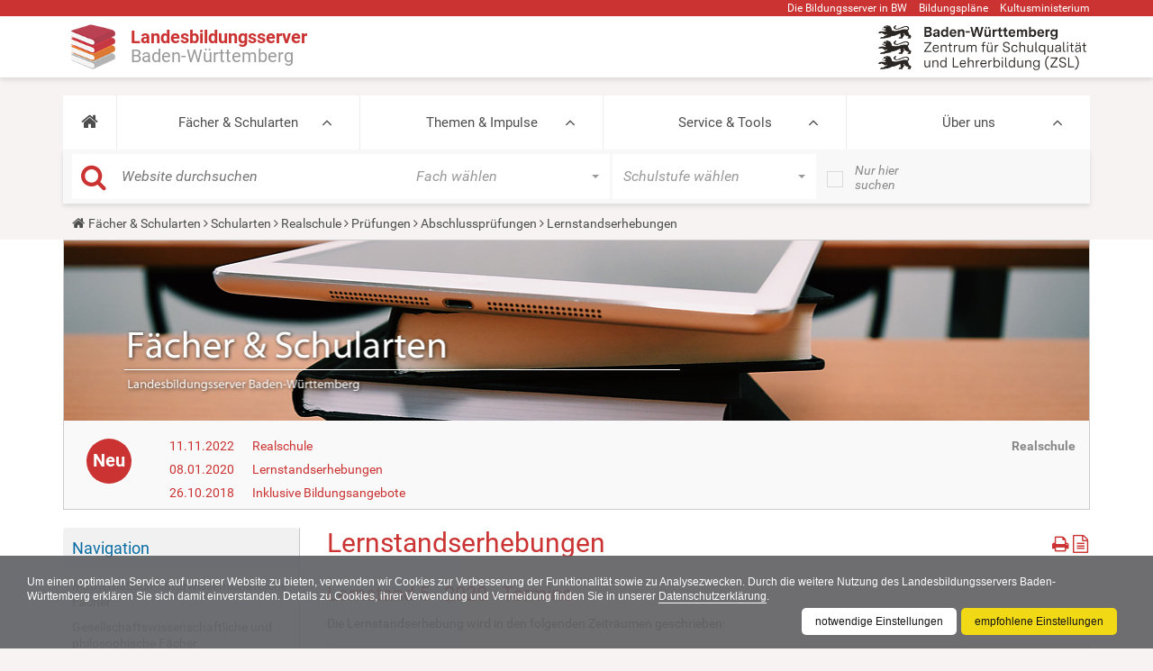

--- FILE ---
content_type: text/html;charset=utf-8
request_url: https://www.schule-bw.de/acl_users/credentials_cookie_auth/require_login?came_from=https%3A//www.schule-bw.de/faecher-und-schularten/schularten/realschule/pruefungen/abschlusspruefungen/Lernstandserhebungen/%2B%2Btheme%2B%2Bplonetheme.lbs/css/print-document.css
body_size: 15958
content:
<!DOCTYPE html>
<html xmlns="http://www.w3.org/1999/xhtml" lang="de" xml:lang="de">
<head><meta http-equiv="Content-Type" content="text/html; charset=UTF-8" />
    <title>Landesbildungsserver Baden-Württemberg</title>
    <meta name="description" content="Der Landesbildungsserver (LBS) Baden-Württemberg ist mit derzeit 2.200.000 Seitenansichten im Monat und seiner Fülle an Materialien einer der größten Bildungsserver in Deutschland." />
    <link rel="shortcut icon" type="image/x-icon" href="/++theme++plonetheme.lbs/img/lbs_favicon.ico" />
    <link rel="apple-touch-icon" href="/++theme++plonetheme.lbs/barceloneta-apple-touch-icon.png" />
    <link rel="apple-touch-icon-precomposed" sizes="144x144" href="/++theme++plonetheme.lbs/barceloneta-apple-touch-icon-144x144-precomposed.png" />
    <link rel="apple-touch-icon-precomposed" sizes="114x114" href="/++theme++plonetheme.lbs/barceloneta-apple-touch-icon-114x114-precomposed.png" />
    <link rel="apple-touch-icon-precomposed" sizes="72x72" href="/++theme++plonetheme.lbs/barceloneta-apple-touch-icon-72x72-precomposed.png" />
    <link rel="apple-touch-icon-precomposed" sizes="57x57" href="/++theme++plonetheme.lbs/barceloneta-apple-touch-icon-57x57-precomposed.png" />
    <link rel="apple-touch-icon-precomposed" href="/++theme++plonetheme.lbs/barceloneta-apple-touch-icon-precomposed.png" />
    <link rel="stylesheet" href="/++theme++plonetheme.lbs/css/bootstrap.min.css" />

    <link rel="stylesheet" href="/++theme++plonetheme.lbs/lib/TooltipStylesInspiration/css/normalize.css" />
    <link rel="stylesheet" href="/++theme++plonetheme.lbs/lib/TooltipStylesInspiration/css/demo.css" />
    <link rel="stylesheet" href="/++theme++plonetheme.lbs/lib/TooltipStylesInspiration/css/tooltip-classic.css" />
    <link rel="stylesheet" href="/++theme++plonetheme.lbs/lib/dsgvo-video-embed/dsgvo-video-embed.min.css" />

    <link rel="stylesheet" href="/++theme++plonetheme.lbs/css/font-awesome.min.css" />
    <link rel="stylesheet" href="/++theme++plonetheme.lbs/lib/royalslider/royalslider.css" />
    <link href="/++theme++plonetheme.lbs/lib/icheck/skins/minimal/red.css" rel="stylesheet" />
    <link rel="stylesheet" href="/++theme++plonetheme.lbs/lib/mmenu/css/mmenu.css" />
    <link rel="stylesheet" href="/++theme++plonetheme.lbs/lib/mmenu/css/mburger.css" />
    <!-- Latest compiled and minified CSS -->
    <link rel="stylesheet" href="/++theme++plonetheme.lbs/lib/bootstrapselect/css/bootstrap-select.css" />
    <script src="/++theme++plonetheme.lbs/js/jquery.min.js"></script>
    <!--&lt;!&ndash; Latest compiled and minified JavaScript &ndash;&gt;-->
    <script src="/++theme++plonetheme.lbs/lib/bootstrapselect/js/bootstrap-select.js"></script>
    <script src="/++theme++plonetheme.lbs/js/bootstrap.min.js"></script>
    <script src="/++theme++plonetheme.lbs/lib/royalslider/jquery.royalslider.min.js"></script>
    <script src="/++theme++plonetheme.lbs/lib/masonry.pkgd.min.js"></script>
    <script src="/++theme++plonetheme.lbs/lib/mmenu/js/mmenu.polyfills.js"></script>
    <script src="/++theme++plonetheme.lbs/lib/mmenu/js/mmenu.js"></script>
    <script src="/++theme++plonetheme.lbs/lib/mmenu/js/mburger.js"></script>
    <script src="/++theme++plonetheme.lbs/js/base.js"></script>
    <script src="/++theme++plonetheme.lbs/lib/icheck/icheck.js"></script>
    <script src="/++theme++plonetheme.lbs/lib/dsgvo-video-embed/dsgvo-video-embed.min.js"></script>
    <script src="/++theme++plonetheme.lbs/js/shave.js"></script>

<meta content="summary" name="twitter:card" /><meta content="Landesbildungsserver Baden-Württemberg" name="twitter:title" /><meta content="Landesbildungsserver Baden-Württemberg" property="og:site_name" /><meta content="Landesbildungsserver Baden-Württemberg" property="og:title" /><meta content="website" property="og:type" /><meta content="" name="twitter:description" /><meta content="https://www.schule-bw.de" name="twitter:url" /><meta content="" property="og:description" /><meta content="https://www.schule-bw.de" property="og:url" /><meta content="https://www.schule-bw.de/logo.png" name="twitter:image" /><meta content="https://www.schule-bw.de/logo.png" property="og:image" /><meta content="image/png" property="og:image:type" /><meta name="viewport" content="width=device-width, initial-scale=1.0" /><meta name="generator" content="Plone - http://plone.com" /><link rel="canonical" href="https://www.schule-bw.de" /><link rel="alternate" href="https://www.schule-bw.de/RSS" title="Landesbildungsserver Baden-Württemberg - RSS 1.0" type="application/rss+xml" /><link rel="alternate" href="https://www.schule-bw.de/rss.xml" title="Landesbildungsserver Baden-Württemberg - RSS 2.0" type="application/rss+xml" /><link rel="alternate" href="https://www.schule-bw.de/atom.xml" title="Landesbildungsserver Baden-Württemberg - Atom" type="application/rss+xml" /><link rel="search" href="https://www.schule-bw.de/@@search" title="Website durchsuchen" /><link rel="stylesheet" type="text/css" href="https://www.schule-bw.de/++plone++production/++unique++2021-10-07T14:04:44.267722/default.css" data-bundle="production" /><link rel="stylesheet" type="text/css" href="https://www.schule-bw.de/++plone++rer.cookieconsent/++unique++2021-10-07%2014%3A04%3A44.267517/cookiepolicy.css" data-bundle="rer.cookieconsent-bundle" /><link rel="stylesheet" type="text/css" href="https://www.schule-bw.de//++theme++plonetheme.lbs/css/lbs.css" data-bundle="diazo" /><script type="text/collective.jsconfiguration.xml" id="cookieconsent-banner-configuration-label"><banner-configuration>
    <accept>OK</accept>
	<reject>Ablehnen</reject>
</banner-configuration>
</script><script type="text/collective.jsconfiguration.json" id="cookieconsent-banner-configuration">{"accept_on_click": false, "cookie_consent_configuration": [{"lang": "de", "privacy_link_url": "https://www.schule-bw.de/ueber-uns/datenschutzerklaerung/index.html", "text": "Um einen optimalen Service auf unserer Website zu bieten, verwenden wir Cookies zur Verbesserung der Funktionalit&auml;t sowie zu Analysezwecken. Durch die weitere Nutzung des Landesbildungsservers Baden-W&uuml;rttemberg erkl&auml;ren Sie sich damit einverstanden. Details zu Cookies, ihrer Verwendung und Vermeidung finden Sie in unserer <a href=\"https://www.schule-bw.de/ueber-uns/datenschutzerklaerung/index.html\">Datenschutzerkl&auml;rung</a>."}], "dashboard_url": "https://www.schule-bw.de/@@optout-dashboard", "optout_configuration": [], "here_url": "https://www.schule-bw.de", "portal_url": "https://www.schule-bw.de", "actual_url": "https://www.schule-bw.de/acl_users/credentials_cookie_auth/require_login", "portal_path": "/"}</script><script type="text/javascript">PORTAL_URL = 'https://www.schule-bw.de';</script><script type="text/javascript" src="https://www.schule-bw.de/++plone++production/++unique++2021-10-07T14:04:44.267722/default.js" data-bundle="production"></script><script type="text/javascript" src="https://www.schule-bw.de/++plone++rer.cookieconsent/++unique++2021-10-07%2014%3A04%3A44.267517/cookiepolicy.js" data-bundle="rer.cookieconsent-bundle"></script></head>
<body id="visual-portal-wrapper" class="template-login_form portaltype-plone-site site-lbs icons-on thumbs-on frontend viewpermission-none userrole-anonymous" dir="ltr" data-i18ncatalogurl="https://www.schule-bw.de/plonejsi18n" data-pat-structure="{&quot;momentFormat&quot;: &quot;DD.MM.YYYY&quot;,&#10;&quot;activeColumns&quot;:[&quot;ModificationDate&quot;,&quot;review_state&quot;,&quot;id&quot;,&quot;portal_type&quot;,&quot;getObjSize&quot;,&quot;LastModifier&quot;]}" data-view-url="https://www.schule-bw.de" data-pat-plone-modal="{&quot;actionOptions&quot;: {&quot;displayInModal&quot;: false}}" data-pat-tinymce="{&quot;loadingBaseUrl&quot;: &quot;https://www.schule-bw.de/++plone++static/components/tinymce-builded/js/tinymce&quot;, &quot;relatedItems&quot;: {&quot;sort_order&quot;: &quot;ascending&quot;, &quot;vocabularyUrl&quot;: &quot;https://www.schule-bw.de/@@getVocabulary?name=plone.app.vocabularies.Catalog&quot;, &quot;sort_on&quot;: &quot;sortable_title&quot;, &quot;folderTypes&quot;: [&quot;Folder&quot;, &quot;Large Plone Folder&quot;, &quot;Plone Site&quot;, &quot;LBSFolder&quot;], &quot;rootPath&quot;: &quot;/lbs&quot;}, &quot;prependToScalePart&quot;: &quot;/@@images/image/&quot;, &quot;linkAttribute&quot;: &quot;UID&quot;, &quot;prependToUrl&quot;: &quot;/resolveuid/&quot;, &quot;imageTypes&quot;: [&quot;Bild&quot;, &quot;Image&quot;], &quot;upload&quot;: {&quot;maxFiles&quot;: 1, &quot;currentPath&quot;: &quot;&quot;, &quot;initialFolder&quot;: null, &quot;baseUrl&quot;: &quot;https://www.schule-bw.de&quot;, &quot;uploadMultiple&quot;: false, &quot;relativePath&quot;: &quot;@@fileUpload&quot;, &quot;showTitle&quot;: false}, &quot;tiny&quot;: {&quot;templates&quot;: [{&quot;url&quot;: &quot;++theme++tango/tinymce-templates/image-grid-2x2.html&quot;, &quot;title&quot;: &quot;Image Grid 2x2&quot;}, {&quot;url&quot;: &quot;++theme++plonetheme.tango/tinymce-templates/content-box.html&quot;, &quot;title&quot;: &quot;Content box&quot;}], &quot;content_css&quot;: &quot;https://www.schule-bw.de/++plone++static/plone-compiled.css,https://www.schule-bw.de/++plone++static/tinymce-styles.css,https://www.schule-bw.de/++plone++static/components/tinymce-builded/js/tinymce/skins/lightgray/content.min.css,https://www.schule-bw.de/++plone++lbs.mce/content.css,https://www.schule-bw.de/++theme++plonetheme.lbs/css/lbs.css,https://www.schule-bw.de/++theme++plonetheme.lbs/less/barceloneta-compiled.css&quot;, &quot;external_plugins&quot;: {&quot;tooltip&quot;: &quot;++plone++lbs.mce/editor_plugin.js&quot;}, &quot;convert_urls&quot;: false, &quot;plugins&quot;: [&quot;plonelink&quot;, &quot;ploneimage&quot;, &quot;importcss&quot;, &quot;advlist&quot;, &quot;anchor&quot;, &quot;autosave&quot;, &quot;charmap&quot;, &quot;code&quot;, &quot;fullscreen&quot;, &quot;hr&quot;, &quot;lists&quot;, &quot;media&quot;, &quot;nonbreaking&quot;, &quot;noneditable&quot;, &quot;pagebreak&quot;, &quot;paste&quot;, &quot;preview&quot;, &quot;print&quot;, &quot;searchreplace&quot;, &quot;tabfocus&quot;, &quot;table&quot;, &quot;visualblocks&quot;, &quot;visualchars&quot;, &quot;wordcount&quot;], &quot;toolbar&quot;: &quot;ltr rtl | undo redo | removeformat | styleselect | bold italic underline strikethrough superscript subscript sourcecode | alignleft aligncenter alignright alignjustify | bullist numlist outdent indent | unlink plonelink anchor media ploneimage hr charmap | add_tooltip remove_tooltip&quot;, &quot;menubar&quot;: [&quot;edit&quot;, &quot;table&quot;, &quot;format&quot;, &quot;toolsview&quot;, &quot;insert&quot;], &quot;importcss_file_filter&quot;: &quot;https://www.schule-bw.de/++plone++static/tinymce-styles.css&quot;, &quot;menu&quot;: {&quot;insert&quot;: {&quot;items&quot;: &quot;template&quot;, &quot;title&quot;: &quot;Insert&quot;}, &quot;format&quot;: {&quot;items&quot;: &quot;&quot;, &quot;title&quot;: &quot;Format&quot;}, &quot;edit&quot;: {&quot;items&quot;: &quot;cut copy paste pastetext | searchreplace textpattern selectall | textcolor code&quot;, &quot;title&quot;: &quot;Edit&quot;}, &quot;table&quot;: {&quot;items&quot;: &quot;inserttable tableprops deletetable | cell row column&quot;, &quot;title&quot;: &quot;Table&quot;}, &quot;tools&quot;: {&quot;items&quot;: &quot;spellchecker emoticons insertdatetime layer&quot;, &quot;title&quot;: &quot;Tools&quot;}, &quot;view&quot;: {&quot;items&quot;: &quot;visualaid visualchars visualblocks preview fullpage fullscreen&quot;, &quot;title&quot;: &quot;View&quot;}}, &quot;tooltip_dialog&quot;: &quot;tinymce-tooltip-dialog&quot;, &quot;browser_spellcheck&quot;: true, &quot;entity_encoding&quot;: &quot;raw&quot;, &quot;style_formats&quot;: [{&quot;items&quot;: [{&quot;title&quot;: &quot;Header 2&quot;, &quot;format&quot;: &quot;h2&quot;}, {&quot;title&quot;: &quot;Header 3&quot;, &quot;format&quot;: &quot;h3&quot;}, {&quot;title&quot;: &quot;Header 4&quot;, &quot;format&quot;: &quot;h4&quot;}, {&quot;title&quot;: &quot;Header 5&quot;, &quot;format&quot;: &quot;h5&quot;}, {&quot;title&quot;: &quot;Header 6&quot;, &quot;format&quot;: &quot;h6&quot;}], &quot;title&quot;: &quot;Headers&quot;}, {&quot;items&quot;: [{&quot;title&quot;: &quot;Paragraph&quot;, &quot;format&quot;: &quot;p&quot;}, {&quot;title&quot;: &quot;Blockquote&quot;, &quot;format&quot;: &quot;blockquote&quot;}, {&quot;title&quot;: &quot;Div&quot;, &quot;format&quot;: &quot;div&quot;}], &quot;title&quot;: &quot;Block&quot;}, {&quot;items&quot;: [{&quot;title&quot;: &quot;Pre&quot;, &quot;icon&quot;: &quot;pre&quot;, &quot;format&quot;: &quot;pre&quot;}, {&quot;title&quot;: &quot;Code&quot;, &quot;icon&quot;: &quot;code&quot;, &quot;format&quot;: &quot;code&quot;}], &quot;title&quot;: &quot;Inline&quot;}, {&quot;items&quot;: [{&quot;title&quot;: &quot;Left&quot;, &quot;icon&quot;: &quot;alignleft&quot;, &quot;format&quot;: &quot;alignleft&quot;}, {&quot;title&quot;: &quot;Center&quot;, &quot;icon&quot;: &quot;aligncenter&quot;, &quot;format&quot;: &quot;aligncenter&quot;}, {&quot;title&quot;: &quot;Right&quot;, &quot;icon&quot;: &quot;alignright&quot;, &quot;format&quot;: &quot;alignright&quot;}, {&quot;title&quot;: &quot;Justify&quot;, &quot;icon&quot;: &quot;alignjustify&quot;, &quot;format&quot;: &quot;alignjustify&quot;}], &quot;title&quot;: &quot;Alignment&quot;}, {&quot;items&quot;: [{&quot;title&quot;: &quot;Listing&quot;, &quot;format&quot;: &quot;listing&quot;}], &quot;title&quot;: &quot;Tables&quot;}], &quot;resize&quot;: &quot;both&quot;, &quot;formats&quot;: {&quot;clearfix&quot;: {&quot;classes&quot;: &quot;clearfix&quot;, &quot;block&quot;: &quot;div&quot;}, &quot;discreet&quot;: {&quot;inline&quot;: &quot;span&quot;, &quot;classes&quot;: &quot;discreet&quot;}}, &quot;importcss_append&quot;: true, &quot;extended_valid_elements&quot;: &quot;img[svg|uid|rev|prompt|color|colspan|accesskey|usemap|cols|accept|datetime|char|accept-charset|shape|href|hreflang|selected|frame|type|alt|nowrap|border|id|axis|compact|rows|checked|for|start|hspace|charset|ismap|label|target|method|readonly|rel|valign|scope|size|cellspacing|cite|media|multiple|src|rules|nohref|action|rowspan|abbr|span|height|class|enctype|lang|disabled|name|charoff|clear|summary|value|longdesc|headers|vspace|noshade|coords|width|maxlength|cellpadding|title|align|dir|tabindex],svg[*],rect[*],path[*],ellipse[*],metadata[*],text[*],missing-glyph[*],glyph[*],defs[*],pattern[*],path[*],line[*],line[*],marker[*],circle[*],polygon[*],polyline[*],linearGradient[*],radialGradient[*],stop[*],image[*],view[*],textPath[*],title[*],tspan[*],symbol[*],switch[*],use[*],g[*],object[*],sodipodi:namedview[*],sodipodi[*],a[*]&quot;}, &quot;base_url&quot;: &quot;https://www.schule-bw.de&quot;}" data-portal-url="https://www.schule-bw.de" data-pat-pickadate="{&quot;date&quot;: {&quot;selectYears&quot;: 200}, &quot;time&quot;: {&quot;interval&quot;: 5 } }" data-base-url="https://www.schule-bw.de"><div class="outer-wrapper">
    <div id="content-header">

        <div id="portal-top">
            <div class="container">
                <div id="site-actions" class="row hidden-xs">
                    <ul class="pull-right">
                        <li>
                            <a href="https://www.schule-bw.de/ueber-uns/bildungsserverbawue" target="_blank" title="Die Bildungsserver in BW">Die
                                Bildungsserver in BW</a>
                        </li>
                        <li>
                                <a href="http://www.bildungsplaene-bw.de" target="_blank" title="Öffnet die Startseite der Bildungspläne Baden-Württemberg in einem neuen Tab bzw. Fenster.">Bildungspläne</a>
                        </li>
                        <li>
                            <a href="http://km-bw.de" title="Kultusministerium" target="_blank">Kultusministerium</a>
                        </li>
                    </ul>
                </div>
            </div>

        </div>
        <div id="portal-logo">
            <div class="container">
                <div class="row">
                    <div class="col-md-6">
                        <a id="logo" href="https://www.schule-bw.de"><img src="/++theme++plonetheme.lbs/img/lbs-logo-neu2.png" /><span class="logo-text">
                            <span class="logo-text1">Landesbildungsserver</span>
                            <span class="logo-text2">Baden-Württemberg</span>
                        </span>

                        </a>
                        <a class="mburger navbar-toggle" href="#mobile-nav">
                          <b></b>
                          <b></b>
                          <b></b>
                        </a>
                    </div>
                    <div class="col-md-6 hidden-xs logo-bw"></div>
                    <div class="col-md-6 hidden-xs">
                        <span id="logo-2" class="pull-right"><a href="https://zsl-bw.de" target="_blank"><img src="/++theme++plonetheme.lbs/img/zsl-logo-neu-klein1.png" alt="ZSL-Logo" title="ZSL-Logo" /></a></span>
                    </div>

                </div>
            </div>
        </div>
    </div>
    <div id="mainnavigation-wrapper">
        <div class="container">
            <nav class="navbar">
                <div id="main-navbar" class="collapse navbar-collapse">
                    <ul id="navbar" class="nav navbar-nav">
        
            <li role="presentation" id="portaltab-index_html" class="dropdown full-width selected">
                
                <a href="https://www.schule-bw.de" role="button" title="">
                    <i class="fa fa-home"></i>
                </a>

                
            </li>
        
            <li role="presentation" id="portaltab-faecher-und-schularten" class="dropdown full-width plain">
                <a href="https://www.schule-bw.de/faecher-und-schularten" title="Fächer und Schularten">Fächer &amp; Schularten</a>
                

                <div class="dropdown-menu global-subnav" role="menu">
                    <div class="row">
                        <ul class="globalNavLevel2">
                            <li class="col-md-3 grid-item">
                                <a href="https://www.schule-bw.de/faecher-und-schularten/mathematisch-naturwissenschaftliche-faecher"><span>Mathematisch-naturwissenschaftliche Fächer</span></a>
                                <ul class="globalNavLevel3">
                                    <li>
                                        <a href="https://www.schule-bw.de/faecher-und-schularten/mathematisch-naturwissenschaftliche-faecher/mathematik"><span>Mathematik</span></a>
                                        <!--ul class="globalNavLevel4">-->
                                        <!--li tal:repeat="level4 level3/children">-->
                                        <!--a tal:attributes="href level4/getURL"><span tal:content="level4/Title"></span></a>-->
                                        <!--/li>-->
                                        <!--/ul>-->
                                    </li>
                                    <li>
                                        <a href="https://www.schule-bw.de/faecher-und-schularten/mathematisch-naturwissenschaftliche-faecher/biologie"><span>Biologie</span></a>
                                        <!--ul class="globalNavLevel4">-->
                                        <!--li tal:repeat="level4 level3/children">-->
                                        <!--a tal:attributes="href level4/getURL"><span tal:content="level4/Title"></span></a>-->
                                        <!--/li>-->
                                        <!--/ul>-->
                                    </li>
                                    <li>
                                        <a href="https://www.schule-bw.de/faecher-und-schularten/mathematisch-naturwissenschaftliche-faecher/physik"><span>Physik</span></a>
                                        <!--ul class="globalNavLevel4">-->
                                        <!--li tal:repeat="level4 level3/children">-->
                                        <!--a tal:attributes="href level4/getURL"><span tal:content="level4/Title"></span></a>-->
                                        <!--/li>-->
                                        <!--/ul>-->
                                    </li>
                                    <li>
                                        <a href="https://www.schule-bw.de/faecher-und-schularten/mathematisch-naturwissenschaftliche-faecher/chemie"><span>Chemie</span></a>
                                        <!--ul class="globalNavLevel4">-->
                                        <!--li tal:repeat="level4 level3/children">-->
                                        <!--a tal:attributes="href level4/getURL"><span tal:content="level4/Title"></span></a>-->
                                        <!--/li>-->
                                        <!--/ul>-->
                                    </li>
                                    <li>
                                        <a href="https://www.schule-bw.de/faecher-und-schularten/mathematisch-naturwissenschaftliche-faecher/informatik"><span>Informatik</span></a>
                                        <!--ul class="globalNavLevel4">-->
                                        <!--li tal:repeat="level4 level3/children">-->
                                        <!--a tal:attributes="href level4/getURL"><span tal:content="level4/Title"></span></a>-->
                                        <!--/li>-->
                                        <!--/ul>-->
                                    </li>
                                    <li>
                                        <a href="https://www.schule-bw.de/faecher-und-schularten/mathematisch-naturwissenschaftliche-faecher/nwt"><span>Naturwissenschaft und Technik (NwT)</span></a>
                                        <!--ul class="globalNavLevel4">-->
                                        <!--li tal:repeat="level4 level3/children">-->
                                        <!--a tal:attributes="href level4/getURL"><span tal:content="level4/Title"></span></a>-->
                                        <!--/li>-->
                                        <!--/ul>-->
                                    </li>
                                    <li>
                                        <a href="https://www.schule-bw.de/faecher-und-schularten/mathematisch-naturwissenschaftliche-faecher/biologie-naturphaenomene-und-technik"><span>Biologie, Naturphänomene und Technik (BNT)</span></a>
                                        <!--ul class="globalNavLevel4">-->
                                        <!--li tal:repeat="level4 level3/children">-->
                                        <!--a tal:attributes="href level4/getURL"><span tal:content="level4/Title"></span></a>-->
                                        <!--/li>-->
                                        <!--/ul>-->
                                    </li>
                                    <li>
                                        <a href="https://www.schule-bw.de/faecher-und-schularten/mathematisch-naturwissenschaftliche-faecher/mnt"><span>Materie-Natur-Technik (MNT)</span></a>
                                        <!--ul class="globalNavLevel4">-->
                                        <!--li tal:repeat="level4 level3/children">-->
                                        <!--a tal:attributes="href level4/getURL"><span tal:content="level4/Title"></span></a>-->
                                        <!--/li>-->
                                        <!--/ul>-->
                                    </li>
                                </ul>
                            </li>
                            <li class="col-md-3 grid-item">
                                <a href="https://www.schule-bw.de/faecher-und-schularten/gesellschaftswissenschaftliche-und-philosophische-faecher"><span>Gesellschaftswissenschaftliche und philosophische Fächer</span></a>
                                <ul class="globalNavLevel3">
                                    <li>
                                        <a href="https://www.schule-bw.de/faecher-und-schularten/gesellschaftswissenschaftliche-und-philosophische-faecher/ethik"><span>Ethik</span></a>
                                        <!--ul class="globalNavLevel4">-->
                                        <!--li tal:repeat="level4 level3/children">-->
                                        <!--a tal:attributes="href level4/getURL"><span tal:content="level4/Title"></span></a>-->
                                        <!--/li>-->
                                        <!--/ul>-->
                                    </li>
                                    <li>
                                        <a href="https://www.schule-bw.de/faecher-und-schularten/gesellschaftswissenschaftliche-und-philosophische-faecher/religionslehren"><span>Religionslehren</span></a>
                                        <!--ul class="globalNavLevel4">-->
                                        <!--li tal:repeat="level4 level3/children">-->
                                        <!--a tal:attributes="href level4/getURL"><span tal:content="level4/Title"></span></a>-->
                                        <!--/li>-->
                                        <!--/ul>-->
                                    </li>
                                    <li>
                                        <a href="https://www.schule-bw.de/faecher-und-schularten/gesellschaftswissenschaftliche-und-philosophische-faecher/geographie"><span>Geographie</span></a>
                                        <!--ul class="globalNavLevel4">-->
                                        <!--li tal:repeat="level4 level3/children">-->
                                        <!--a tal:attributes="href level4/getURL"><span tal:content="level4/Title"></span></a>-->
                                        <!--/li>-->
                                        <!--/ul>-->
                                    </li>
                                    <li>
                                        <a href="https://www.schule-bw.de/faecher-und-schularten/gesellschaftswissenschaftliche-und-philosophische-faecher/geschichte"><span>Geschichte</span></a>
                                        <!--ul class="globalNavLevel4">-->
                                        <!--li tal:repeat="level4 level3/children">-->
                                        <!--a tal:attributes="href level4/getURL"><span tal:content="level4/Title"></span></a>-->
                                        <!--/li>-->
                                        <!--/ul>-->
                                    </li>
                                    <li>
                                        <a href="https://www.schule-bw.de/faecher-und-schularten/gesellschaftswissenschaftliche-und-philosophische-faecher/landeskunde-landesgeschichte"><span>Landeskunde, Landesgeschichte</span></a>
                                        <!--ul class="globalNavLevel4">-->
                                        <!--li tal:repeat="level4 level3/children">-->
                                        <!--a tal:attributes="href level4/getURL"><span tal:content="level4/Title"></span></a>-->
                                        <!--/li>-->
                                        <!--/ul>-->
                                    </li>
                                    <li>
                                        <a href="https://www.schule-bw.de/faecher-und-schularten/gesellschaftswissenschaftliche-und-philosophische-faecher/gemeinschaftskunde"><span>Gemeinschaftskunde</span></a>
                                        <!--ul class="globalNavLevel4">-->
                                        <!--li tal:repeat="level4 level3/children">-->
                                        <!--a tal:attributes="href level4/getURL"><span tal:content="level4/Title"></span></a>-->
                                        <!--/li>-->
                                        <!--/ul>-->
                                    </li>
                                    <li>
                                        <a href="https://www.schule-bw.de/faecher-und-schularten/gesellschaftswissenschaftliche-und-philosophische-faecher/wag"><span>Wirtschaft-Arbeit-Gesundheit (WAG)</span></a>
                                        <!--ul class="globalNavLevel4">-->
                                        <!--li tal:repeat="level4 level3/children">-->
                                        <!--a tal:attributes="href level4/getURL"><span tal:content="level4/Title"></span></a>-->
                                        <!--/li>-->
                                        <!--/ul>-->
                                    </li>
                                    <li>
                                        <a href="https://www.schule-bw.de/faecher-und-schularten/gesellschaftswissenschaftliche-und-philosophische-faecher/wzg"><span>Welt-Zeit-Gesellschaft (WZG)</span></a>
                                        <!--ul class="globalNavLevel4">-->
                                        <!--li tal:repeat="level4 level3/children">-->
                                        <!--a tal:attributes="href level4/getURL"><span tal:content="level4/Title"></span></a>-->
                                        <!--/li>-->
                                        <!--/ul>-->
                                    </li>
                                    <li>
                                        <a href="https://www.schule-bw.de/faecher-und-schularten/gesellschaftswissenschaftliche-und-philosophische-faecher/wirtschaft_wbs"><span>Wirtschaft / Berufs- und Studienorientierung (WBS)</span></a>
                                        <!--ul class="globalNavLevel4">-->
                                        <!--li tal:repeat="level4 level3/children">-->
                                        <!--a tal:attributes="href level4/getURL"><span tal:content="level4/Title"></span></a>-->
                                        <!--/li>-->
                                        <!--/ul>-->
                                    </li>
                                </ul>
                            </li>
                            <li class="col-md-3 grid-item">
                                <a href="https://www.schule-bw.de/faecher-und-schularten/sprachen-und-literatur"><span>Sprachen und Literatur</span></a>
                                <ul class="globalNavLevel3">
                                    <li>
                                        <a href="https://www.schule-bw.de/faecher-und-schularten/sprachen-und-literatur/deutsch"><span>Deutsch</span></a>
                                        <!--ul class="globalNavLevel4">-->
                                        <!--li tal:repeat="level4 level3/children">-->
                                        <!--a tal:attributes="href level4/getURL"><span tal:content="level4/Title"></span></a>-->
                                        <!--/li>-->
                                        <!--/ul>-->
                                    </li>
                                    <li>
                                        <a href="https://www.schule-bw.de/faecher-und-schularten/sprachen-und-literatur/englisch"><span>Englisch</span></a>
                                        <!--ul class="globalNavLevel4">-->
                                        <!--li tal:repeat="level4 level3/children">-->
                                        <!--a tal:attributes="href level4/getURL"><span tal:content="level4/Title"></span></a>-->
                                        <!--/li>-->
                                        <!--/ul>-->
                                    </li>
                                    <li>
                                        <a href="https://www.schule-bw.de/faecher-und-schularten/sprachen-und-literatur/franzoesisch"><span>Französisch</span></a>
                                        <!--ul class="globalNavLevel4">-->
                                        <!--li tal:repeat="level4 level3/children">-->
                                        <!--a tal:attributes="href level4/getURL"><span tal:content="level4/Title"></span></a>-->
                                        <!--/li>-->
                                        <!--/ul>-->
                                    </li>
                                    <li>
                                        <a href="https://www.schule-bw.de/faecher-und-schularten/sprachen-und-literatur/italienisch"><span>Italienisch</span></a>
                                        <!--ul class="globalNavLevel4">-->
                                        <!--li tal:repeat="level4 level3/children">-->
                                        <!--a tal:attributes="href level4/getURL"><span tal:content="level4/Title"></span></a>-->
                                        <!--/li>-->
                                        <!--/ul>-->
                                    </li>
                                    <li>
                                        <a href="https://www.schule-bw.de/faecher-und-schularten/sprachen-und-literatur/spanisch"><span>Spanisch</span></a>
                                        <!--ul class="globalNavLevel4">-->
                                        <!--li tal:repeat="level4 level3/children">-->
                                        <!--a tal:attributes="href level4/getURL"><span tal:content="level4/Title"></span></a>-->
                                        <!--/li>-->
                                        <!--/ul>-->
                                    </li>
                                    <li>
                                        <a href="https://www.schule-bw.de/faecher-und-schularten/sprachen-und-literatur/latein"><span>Latein</span></a>
                                        <!--ul class="globalNavLevel4">-->
                                        <!--li tal:repeat="level4 level3/children">-->
                                        <!--a tal:attributes="href level4/getURL"><span tal:content="level4/Title"></span></a>-->
                                        <!--/li>-->
                                        <!--/ul>-->
                                    </li>
                                    <li>
                                        <a href="https://www.schule-bw.de/faecher-und-schularten/sprachen-und-literatur/griechisch"><span>Griechisch</span></a>
                                        <!--ul class="globalNavLevel4">-->
                                        <!--li tal:repeat="level4 level3/children">-->
                                        <!--a tal:attributes="href level4/getURL"><span tal:content="level4/Title"></span></a>-->
                                        <!--/li>-->
                                        <!--/ul>-->
                                    </li>
                                    <li>
                                        <a href="https://www.schule-bw.de/faecher-und-schularten/sprachen-und-literatur/vertiefungskurs-sprache"><span>Vertiefungskurs Sprache</span></a>
                                        <!--ul class="globalNavLevel4">-->
                                        <!--li tal:repeat="level4 level3/children">-->
                                        <!--a tal:attributes="href level4/getURL"><span tal:content="level4/Title"></span></a>-->
                                        <!--/li>-->
                                        <!--/ul>-->
                                    </li>
                                </ul>
                            </li>
                            <li class="col-md-3 grid-item">
                                <a href="https://www.schule-bw.de/faecher-und-schularten/berufliche-bildung"><span>Berufliche Fächer und Lernfelder</span></a>
                                <ul class="globalNavLevel3">
                                    <li>
                                        <a href="https://www.schule-bw.de/faecher-und-schularten/berufliche-bildung/bioinformatik"><span>Bioinformatik</span></a>
                                        <!--ul class="globalNavLevel4">-->
                                        <!--li tal:repeat="level4 level3/children">-->
                                        <!--a tal:attributes="href level4/getURL"><span tal:content="level4/Title"></span></a>-->
                                        <!--/li>-->
                                        <!--/ul>-->
                                    </li>
                                    <li>
                                        <a href="https://www.schule-bw.de/faecher-und-schularten/berufliche-bildung/biotechnologie"><span>Biotechnologie</span></a>
                                        <!--ul class="globalNavLevel4">-->
                                        <!--li tal:repeat="level4 level3/children">-->
                                        <!--a tal:attributes="href level4/getURL"><span tal:content="level4/Title"></span></a>-->
                                        <!--/li>-->
                                        <!--/ul>-->
                                    </li>
                                    <li>
                                        <a href="https://www.schule-bw.de/faecher-und-schularten/berufliche-bildung/ernaehrungslehre"><span>Ernährungslehre</span></a>
                                        <!--ul class="globalNavLevel4">-->
                                        <!--li tal:repeat="level4 level3/children">-->
                                        <!--a tal:attributes="href level4/getURL"><span tal:content="level4/Title"></span></a>-->
                                        <!--/li>-->
                                        <!--/ul>-->
                                    </li>
                                    <li>
                                        <a href="https://www.schule-bw.de/faecher-und-schularten/berufliche-bildung/ernaehrungsportal"><span>Ernährungsportal (Hauswirtschaft)</span></a>
                                        <!--ul class="globalNavLevel4">-->
                                        <!--li tal:repeat="level4 level3/children">-->
                                        <!--a tal:attributes="href level4/getURL"><span tal:content="level4/Title"></span></a>-->
                                        <!--/li>-->
                                        <!--/ul>-->
                                    </li>
                                    <li>
                                        <a href="https://www.schule-bw.de/faecher-und-schularten/berufliche-bildung/gartenbau"><span>Gartenbau</span></a>
                                        <!--ul class="globalNavLevel4">-->
                                        <!--li tal:repeat="level4 level3/children">-->
                                        <!--a tal:attributes="href level4/getURL"><span tal:content="level4/Title"></span></a>-->
                                        <!--/li>-->
                                        <!--/ul>-->
                                    </li>
                                    <li>
                                        <a href="https://www.schule-bw.de/faecher-und-schularten/berufliche-bildung/holztechnik"><span>Holztechnik</span></a>
                                        <!--ul class="globalNavLevel4">-->
                                        <!--li tal:repeat="level4 level3/children">-->
                                        <!--a tal:attributes="href level4/getURL"><span tal:content="level4/Title"></span></a>-->
                                        <!--/li>-->
                                        <!--/ul>-->
                                    </li>
                                    <li>
                                        <a href="https://www.schule-bw.de/faecher-und-schularten/berufliche-bildung/wirtschaft"><span>Wirtschaft</span></a>
                                        <!--ul class="globalNavLevel4">-->
                                        <!--li tal:repeat="level4 level3/children">-->
                                        <!--a tal:attributes="href level4/getURL"><span tal:content="level4/Title"></span></a>-->
                                        <!--/li>-->
                                        <!--/ul>-->
                                    </li>
                                </ul>
                            </li>
                            <li class="col-md-3 grid-item">
                                <a href="https://www.schule-bw.de/faecher-und-schularten/musische-faecher"><span>Musische Fächer</span></a>
                                <ul class="globalNavLevel3">
                                    <li>
                                        <a href="https://www.schule-bw.de/faecher-und-schularten/musische-faecher/musik"><span>Musik</span></a>
                                        <!--ul class="globalNavLevel4">-->
                                        <!--li tal:repeat="level4 level3/children">-->
                                        <!--a tal:attributes="href level4/getURL"><span tal:content="level4/Title"></span></a>-->
                                        <!--/li>-->
                                        <!--/ul>-->
                                    </li>
                                    <li>
                                        <a href="https://www.schule-bw.de/faecher-und-schularten/musische-faecher/literatur-und-theater"><span>Literatur und Theater</span></a>
                                        <!--ul class="globalNavLevel4">-->
                                        <!--li tal:repeat="level4 level3/children">-->
                                        <!--a tal:attributes="href level4/getURL"><span tal:content="level4/Title"></span></a>-->
                                        <!--/li>-->
                                        <!--/ul>-->
                                    </li>
                                    <li>
                                        <a href="https://www.schule-bw.de/faecher-und-schularten/musische-faecher/kunst"><span>Kunst</span></a>
                                        <!--ul class="globalNavLevel4">-->
                                        <!--li tal:repeat="level4 level3/children">-->
                                        <!--a tal:attributes="href level4/getURL"><span tal:content="level4/Title"></span></a>-->
                                        <!--/li>-->
                                        <!--/ul>-->
                                    </li>
                                </ul>
                            </li>
                            <li class="col-md-3 grid-item">
                                <a href="https://www.schule-bw.de/faecher-und-schularten/praktische-faecher"><span>Praktische Fächer</span></a>
                                <ul class="globalNavLevel3">
                                    <li>
                                        <a href="https://www.schule-bw.de/faecher-und-schularten/praktische-faecher/technik"><span>Technik</span></a>
                                        <!--ul class="globalNavLevel4">-->
                                        <!--li tal:repeat="level4 level3/children">-->
                                        <!--a tal:attributes="href level4/getURL"><span tal:content="level4/Title"></span></a>-->
                                        <!--/li>-->
                                        <!--/ul>-->
                                    </li>
                                </ul>
                            </li>
                            <li class="col-md-3 grid-item">
                                <a href="https://www.schule-bw.de/faecher-und-schularten/berufliche-schularten"><span>Berufliche Schularten</span></a>
                                <ul class="globalNavLevel3">
                                    <li>
                                        <a href="https://www.schule-bw.de/faecher-und-schularten/berufliche-schularten/berufliches-gymnasium-oberstufe"><span>Berufliches Gymnasium Oberstufe</span></a>
                                        <!--ul class="globalNavLevel4">-->
                                        <!--li tal:repeat="level4 level3/children">-->
                                        <!--a tal:attributes="href level4/getURL"><span tal:content="level4/Title"></span></a>-->
                                        <!--/li>-->
                                        <!--/ul>-->
                                    </li>
                                    <li>
                                        <a href="https://www.schule-bw.de/faecher-und-schularten/berufliche-schularten/berufsoberschule"><span>Berufsoberschule</span></a>
                                        <!--ul class="globalNavLevel4">-->
                                        <!--li tal:repeat="level4 level3/children">-->
                                        <!--a tal:attributes="href level4/getURL"><span tal:content="level4/Title"></span></a>-->
                                        <!--/li>-->
                                        <!--/ul>-->
                                    </li>
                                    <li>
                                        <a href="https://www.schule-bw.de/faecher-und-schularten/berufliche-schularten/berufskolleg"><span>Berufskolleg</span></a>
                                        <!--ul class="globalNavLevel4">-->
                                        <!--li tal:repeat="level4 level3/children">-->
                                        <!--a tal:attributes="href level4/getURL"><span tal:content="level4/Title"></span></a>-->
                                        <!--/li>-->
                                        <!--/ul>-->
                                    </li>
                                    <li>
                                        <a href="https://www.schule-bw.de/faecher-und-schularten/berufliche-schularten/berufsfachschule"><span>Berufsfachschule</span></a>
                                        <!--ul class="globalNavLevel4">-->
                                        <!--li tal:repeat="level4 level3/children">-->
                                        <!--a tal:attributes="href level4/getURL"><span tal:content="level4/Title"></span></a>-->
                                        <!--/li>-->
                                        <!--/ul>-->
                                    </li>
                                    <li>
                                        <a href="https://www.schule-bw.de/faecher-und-schularten/berufliche-schularten/berufsschule"><span>Berufsschule</span></a>
                                        <!--ul class="globalNavLevel4">-->
                                        <!--li tal:repeat="level4 level3/children">-->
                                        <!--a tal:attributes="href level4/getURL"><span tal:content="level4/Title"></span></a>-->
                                        <!--/li>-->
                                        <!--/ul>-->
                                    </li>
                                    <li>
                                        <a href="https://www.schule-bw.de/faecher-und-schularten/berufliche-schularten/fachschulen"><span>Fachschulen</span></a>
                                        <!--ul class="globalNavLevel4">-->
                                        <!--li tal:repeat="level4 level3/children">-->
                                        <!--a tal:attributes="href level4/getURL"><span tal:content="level4/Title"></span></a>-->
                                        <!--/li>-->
                                        <!--/ul>-->
                                    </li>
                                    <li>
                                        <a href="https://www.schule-bw.de/faecher-und-schularten/berufliche-schularten/berufsvorbereitende-schularten"><span>Berufsvorbereitende Schularten</span></a>
                                        <!--ul class="globalNavLevel4">-->
                                        <!--li tal:repeat="level4 level3/children">-->
                                        <!--a tal:attributes="href level4/getURL"><span tal:content="level4/Title"></span></a>-->
                                        <!--/li>-->
                                        <!--/ul>-->
                                    </li>
                                    <li>
                                        <a href="https://www.schule-bw.de/faecher-und-schularten/berufliche-schularten/schulartuebergreifend"><span>Schulartübergreifend</span></a>
                                        <!--ul class="globalNavLevel4">-->
                                        <!--li tal:repeat="level4 level3/children">-->
                                        <!--a tal:attributes="href level4/getURL"><span tal:content="level4/Title"></span></a>-->
                                        <!--/li>-->
                                        <!--/ul>-->
                                    </li>
                                    <li>
                                        <a href="https://www.schule-bw.de/faecher-und-schularten/berufliche-schularten/if"><span>Übergänge gestalten</span></a>
                                        <!--ul class="globalNavLevel4">-->
                                        <!--li tal:repeat="level4 level3/children">-->
                                        <!--a tal:attributes="href level4/getURL"><span tal:content="level4/Title"></span></a>-->
                                        <!--/li>-->
                                        <!--/ul>-->
                                    </li>
                                </ul>
                            </li>
                            <li class="col-md-3 grid-item">
                                <a href="https://www.schule-bw.de/faecher-und-schularten/schularten"><span>Schularten</span></a>
                                <ul class="globalNavLevel3">
                                    <li>
                                        <a href="https://www.schule-bw.de/faecher-und-schularten/schularten/grundschule"><span>Grundschule</span></a>
                                        <!--ul class="globalNavLevel4">-->
                                        <!--li tal:repeat="level4 level3/children">-->
                                        <!--a tal:attributes="href level4/getURL"><span tal:content="level4/Title"></span></a>-->
                                        <!--/li>-->
                                        <!--/ul>-->
                                    </li>
                                    <li>
                                        <a href="https://www.schule-bw.de/faecher-und-schularten/schularten/realschule"><span>Realschule</span></a>
                                        <!--ul class="globalNavLevel4">-->
                                        <!--li tal:repeat="level4 level3/children">-->
                                        <!--a tal:attributes="href level4/getURL"><span tal:content="level4/Title"></span></a>-->
                                        <!--/li>-->
                                        <!--/ul>-->
                                    </li>
                                    <li>
                                        <a href="https://www.schule-bw.de/faecher-und-schularten/schularten/werkrealschule-hauptschule"><span>Werkrealschule-Hauptschule</span></a>
                                        <!--ul class="globalNavLevel4">-->
                                        <!--li tal:repeat="level4 level3/children">-->
                                        <!--a tal:attributes="href level4/getURL"><span tal:content="level4/Title"></span></a>-->
                                        <!--/li>-->
                                        <!--/ul>-->
                                    </li>
                                    <li>
                                        <a href="https://www.schule-bw.de/faecher-und-schularten/schularten/gymnasium"><span>Gymnasium</span></a>
                                        <!--ul class="globalNavLevel4">-->
                                        <!--li tal:repeat="level4 level3/children">-->
                                        <!--a tal:attributes="href level4/getURL"><span tal:content="level4/Title"></span></a>-->
                                        <!--/li>-->
                                        <!--/ul>-->
                                    </li>
                                    <li>
                                        <a href="https://www.schule-bw.de/faecher-und-schularten/schularten/gemeinschaftsschule"><span>Gemeinschaftsschule</span></a>
                                        <!--ul class="globalNavLevel4">-->
                                        <!--li tal:repeat="level4 level3/children">-->
                                        <!--a tal:attributes="href level4/getURL"><span tal:content="level4/Title"></span></a>-->
                                        <!--/li>-->
                                        <!--/ul>-->
                                    </li>
                                    <li>
                                        <a href="https://www.schule-bw.de/faecher-und-schularten/schularten/sonderpaedagogische-bildung"><span>Sonderpädagogische Bildung</span></a>
                                        <!--ul class="globalNavLevel4">-->
                                        <!--li tal:repeat="level4 level3/children">-->
                                        <!--a tal:attributes="href level4/getURL"><span tal:content="level4/Title"></span></a>-->
                                        <!--/li>-->
                                        <!--/ul>-->
                                    </li>
                                </ul>
                            </li>
                            <li class="col-md-3 grid-item">
                                <a href="https://www.schule-bw.de/faecher-und-schularten/sport"><span>Sport</span></a>
                                <ul class="globalNavLevel3">
                                    <li>
                                        <a href="https://www.schule-bw.de/faecher-und-schularten/sport/sport"><span>Sport</span></a>
                                        <!--ul class="globalNavLevel4">-->
                                        <!--li tal:repeat="level4 level3/children">-->
                                        <!--a tal:attributes="href level4/getURL"><span tal:content="level4/Title"></span></a>-->
                                        <!--/li>-->
                                        <!--/ul>-->
                                    </li>
                                </ul>
                            </li>
                        </ul>
                    </div>

                </div>
            </li>
        
            <li role="presentation" id="portaltab-themen-und-impulse" class="dropdown full-width plain">
                <a href="https://www.schule-bw.de/themen-und-impulse" title="Themen und Impulse">Themen &amp; Impulse</a>
                

                <div class="dropdown-menu global-subnav" role="menu">
                    <div class="row">
                        <ul class="globalNavLevel2">
                            <li class="col-md-3 grid-item">
                                <a href="https://www.schule-bw.de/themen-und-impulse/extremismuspraevention-und-demokratiebildung"><span>Extremismusprävention und Demokratiebildung</span></a>
                                <ul class="globalNavLevel3">
                                    <li>
                                        <a href="https://www.schule-bw.de/themen-und-impulse/extremismuspraevention-und-demokratiebildung/extremismuspraevention"><span>Extremismusprävention</span></a>
                                        <!--ul class="globalNavLevel4">-->
                                        <!--li tal:repeat="level4 level3/children">-->
                                        <!--a tal:attributes="href level4/getURL"><span tal:content="level4/Title"></span></a>-->
                                        <!--/li>-->
                                        <!--/ul>-->
                                    </li>
                                    <li>
                                        <a href="https://www.schule-bw.de/themen-und-impulse/extremismuspraevention-und-demokratiebildung/demokratiebildung"><span>Demokratiebildung</span></a>
                                        <!--ul class="globalNavLevel4">-->
                                        <!--li tal:repeat="level4 level3/children">-->
                                        <!--a tal:attributes="href level4/getURL"><span tal:content="level4/Title"></span></a>-->
                                        <!--/li>-->
                                        <!--/ul>-->
                                    </li>
                                </ul>
                            </li>
                            <li class="col-md-3 grid-item">
                                <a href="https://www.schule-bw.de/themen-und-impulse/ideenpool-lesen"><span>Ideenpool Lesen</span></a>
                                <ul class="globalNavLevel3">
                                    <li>
                                        <a href="https://www.schule-bw.de/themen-und-impulse/ideenpool-lesen/aktuelles"><span>Aktuelles</span></a>
                                        <!--ul class="globalNavLevel4">-->
                                        <!--li tal:repeat="level4 level3/children">-->
                                        <!--a tal:attributes="href level4/getURL"><span tal:content="level4/Title"></span></a>-->
                                        <!--/li>-->
                                        <!--/ul>-->
                                    </li>
                                    <li>
                                        <a href="https://www.schule-bw.de/themen-und-impulse/ideenpool-lesen/elementarbereich"><span>Elementarbereich</span></a>
                                        <!--ul class="globalNavLevel4">-->
                                        <!--li tal:repeat="level4 level3/children">-->
                                        <!--a tal:attributes="href level4/getURL"><span tal:content="level4/Title"></span></a>-->
                                        <!--/li>-->
                                        <!--/ul>-->
                                    </li>
                                    <li>
                                        <a href="https://www.schule-bw.de/themen-und-impulse/ideenpool-lesen/grundschule"><span>Grundschule</span></a>
                                        <!--ul class="globalNavLevel4">-->
                                        <!--li tal:repeat="level4 level3/children">-->
                                        <!--a tal:attributes="href level4/getURL"><span tal:content="level4/Title"></span></a>-->
                                        <!--/li>-->
                                        <!--/ul>-->
                                    </li>
                                    <li>
                                        <a href="https://www.schule-bw.de/themen-und-impulse/ideenpool-lesen/sekundarstufe"><span>Sekundarstufe</span></a>
                                        <!--ul class="globalNavLevel4">-->
                                        <!--li tal:repeat="level4 level3/children">-->
                                        <!--a tal:attributes="href level4/getURL"><span tal:content="level4/Title"></span></a>-->
                                        <!--/li>-->
                                        <!--/ul>-->
                                    </li>
                                    <li>
                                        <a href="https://www.schule-bw.de/themen-und-impulse/ideenpool-lesen/suchmaschine"><span>Suchmaschine für Bücher</span></a>
                                        <!--ul class="globalNavLevel4">-->
                                        <!--li tal:repeat="level4 level3/children">-->
                                        <!--a tal:attributes="href level4/getURL"><span tal:content="level4/Title"></span></a>-->
                                        <!--/li>-->
                                        <!--/ul>-->
                                    </li>
                                    <li>
                                        <a href="https://www.schule-bw.de/themen-und-impulse/ideenpool-lesen/lesen-und-digitale-medien"><span>Lesen digital</span></a>
                                        <!--ul class="globalNavLevel4">-->
                                        <!--li tal:repeat="level4 level3/children">-->
                                        <!--a tal:attributes="href level4/getURL"><span tal:content="level4/Title"></span></a>-->
                                        <!--/li>-->
                                        <!--/ul>-->
                                    </li>
                                    <li>
                                        <a href="https://www.schule-bw.de/themen-und-impulse/ideenpool-lesen/buchtipps-und-links"><span>Buchtipps und Links</span></a>
                                        <!--ul class="globalNavLevel4">-->
                                        <!--li tal:repeat="level4 level3/children">-->
                                        <!--a tal:attributes="href level4/getURL"><span tal:content="level4/Title"></span></a>-->
                                        <!--/li>-->
                                        <!--/ul>-->
                                    </li>
                                    <li>
                                        <a href="https://www.schule-bw.de/themen-und-impulse/ideenpool-lesen/handreichungen"><span>Handreichungen</span></a>
                                        <!--ul class="globalNavLevel4">-->
                                        <!--li tal:repeat="level4 level3/children">-->
                                        <!--a tal:attributes="href level4/getURL"><span tal:content="level4/Title"></span></a>-->
                                        <!--/li>-->
                                        <!--/ul>-->
                                    </li>
                                    <li>
                                        <a href="https://www.schule-bw.de/themen-und-impulse/ideenpool-lesen/kontakt"><span>Kontakt</span></a>
                                        <!--ul class="globalNavLevel4">-->
                                        <!--li tal:repeat="level4 level3/children">-->
                                        <!--a tal:attributes="href level4/getURL"><span tal:content="level4/Title"></span></a>-->
                                        <!--/li>-->
                                        <!--/ul>-->
                                    </li>
                                    <li>
                                        <a href="https://www.schule-bw.de/themen-und-impulse/ideenpool-lesen/literaturhaus-stuttgart"><span>Kooperation Literaturhaus Stuttgart</span></a>
                                        <!--ul class="globalNavLevel4">-->
                                        <!--li tal:repeat="level4 level3/children">-->
                                        <!--a tal:attributes="href level4/getURL"><span tal:content="level4/Title"></span></a>-->
                                        <!--/li>-->
                                        <!--/ul>-->
                                    </li>
                                </ul>
                            </li>
                            <li class="col-md-3 grid-item">
                                <a href="https://www.schule-bw.de/themen-und-impulse/individuelles-lernen-und-individuelle-foerderung"><span>Individuelle Förderung</span></a>
                                <ul class="globalNavLevel3">
                                    <li>
                                        <a href="https://www.schule-bw.de/themen-und-impulse/individuelles-lernen-und-individuelle-foerderung/allgemein-bildende-schulen"><span>Allgemein bildende Schulen</span></a>
                                        <!--ul class="globalNavLevel4">-->
                                        <!--li tal:repeat="level4 level3/children">-->
                                        <!--a tal:attributes="href level4/getURL"><span tal:content="level4/Title"></span></a>-->
                                        <!--/li>-->
                                        <!--/ul>-->
                                    </li>
                                    <li>
                                        <a href="https://www.schule-bw.de/themen-und-impulse/individuelles-lernen-und-individuelle-foerderung/berufliche-schulen"><span>Berufliche Schulen</span></a>
                                        <!--ul class="globalNavLevel4">-->
                                        <!--li tal:repeat="level4 level3/children">-->
                                        <!--a tal:attributes="href level4/getURL"><span tal:content="level4/Title"></span></a>-->
                                        <!--/li>-->
                                        <!--/ul>-->
                                    </li>
                                    <li>
                                        <a href="https://www.schule-bw.de/themen-und-impulse/individuelles-lernen-und-individuelle-foerderung/material"><span>Interaktives Material</span></a>
                                        <!--ul class="globalNavLevel4">-->
                                        <!--li tal:repeat="level4 level3/children">-->
                                        <!--a tal:attributes="href level4/getURL"><span tal:content="level4/Title"></span></a>-->
                                        <!--/li>-->
                                        <!--/ul>-->
                                    </li>
                                </ul>
                            </li>
                            <li class="col-md-3 grid-item">
                                <a href="https://www.schule-bw.de/themen-und-impulse/migration-integration-bildung"><span>Integration - Bildung - Migration</span></a>
                                <ul class="globalNavLevel3">
                                    <li>
                                        <a href="https://www.schule-bw.de/themen-und-impulse/migration-integration-bildung/vkl_vabo"><span>VKL/VABO</span></a>
                                        <!--ul class="globalNavLevel4">-->
                                        <!--li tal:repeat="level4 level3/children">-->
                                        <!--a tal:attributes="href level4/getURL"><span tal:content="level4/Title"></span></a>-->
                                        <!--/li>-->
                                        <!--/ul>-->
                                    </li>
                                    <li>
                                        <a href="https://www.schule-bw.de/themen-und-impulse/migration-integration-bildung/bildungssprache"><span>Ziel: Bildungssprache</span></a>
                                        <!--ul class="globalNavLevel4">-->
                                        <!--li tal:repeat="level4 level3/children">-->
                                        <!--a tal:attributes="href level4/getURL"><span tal:content="level4/Title"></span></a>-->
                                        <!--/li>-->
                                        <!--/ul>-->
                                    </li>
                                    <li>
                                        <a href="https://www.schule-bw.de/themen-und-impulse/migration-integration-bildung/interkulturelle_oeffnung"><span>Interkulturelle Öffnung</span></a>
                                        <!--ul class="globalNavLevel4">-->
                                        <!--li tal:repeat="level4 level3/children">-->
                                        <!--a tal:attributes="href level4/getURL"><span tal:content="level4/Title"></span></a>-->
                                        <!--/li>-->
                                        <!--/ul>-->
                                    </li>
                                    <li>
                                        <a href="https://www.schule-bw.de/themen-und-impulse/migration-integration-bildung/fakten_kontakte_angebote.html"><span>Fakten, Kontakte und Angebote</span></a>
                                        <!--ul class="globalNavLevel4">-->
                                        <!--li tal:repeat="level4 level3/children">-->
                                        <!--a tal:attributes="href level4/getURL"><span tal:content="level4/Title"></span></a>-->
                                        <!--/li>-->
                                        <!--/ul>-->
                                    </li>
                                </ul>
                            </li>
                            <li class="col-md-3 grid-item">
                                <a href="https://www.schule-bw.de/themen-und-impulse/katastrophenschutz"><span>Katastrophenschutz</span></a>
                                <ul class="globalNavLevel3">
                                    
                                </ul>
                            </li>
                            <li class="col-md-3 grid-item">
                                <a href="https://www.schule-bw.de/themen-und-impulse/leitperspektiven"><span>Leitperspektiven und Leitfaden Demokratiebildung</span></a>
                                <ul class="globalNavLevel3">
                                    <li>
                                        <a href="https://www.schule-bw.de/themen-und-impulse/leitperspektiven/bildung-fuer-nachhaltige-entwicklung"><span>Bildung für nachhaltige Entwicklung (BNE)</span></a>
                                        <!--ul class="globalNavLevel4">-->
                                        <!--li tal:repeat="level4 level3/children">-->
                                        <!--a tal:attributes="href level4/getURL"><span tal:content="level4/Title"></span></a>-->
                                        <!--/li>-->
                                        <!--/ul>-->
                                    </li>
                                    <li>
                                        <a href="https://www.schule-bw.de/themen-und-impulse/leitperspektiven/bildung-fuer-toleranz-und-akzeptanz-von-vielfalt"><span>Bildung für Toleranz und Akzeptanz von Vielfalt (BTV)</span></a>
                                        <!--ul class="globalNavLevel4">-->
                                        <!--li tal:repeat="level4 level3/children">-->
                                        <!--a tal:attributes="href level4/getURL"><span tal:content="level4/Title"></span></a>-->
                                        <!--/li>-->
                                        <!--/ul>-->
                                    </li>
                                    <li>
                                        <a href="https://www.schule-bw.de/themen-und-impulse/leitperspektiven/praevention-und-gesundheitsfoerderung"><span>Prävention und Gesundheitsförderung (PG)</span></a>
                                        <!--ul class="globalNavLevel4">-->
                                        <!--li tal:repeat="level4 level3/children">-->
                                        <!--a tal:attributes="href level4/getURL"><span tal:content="level4/Title"></span></a>-->
                                        <!--/li>-->
                                        <!--/ul>-->
                                    </li>
                                    <li>
                                        <a href="https://www.schule-bw.de/themen-und-impulse/leitperspektiven/berufliche-orientierung"><span>Berufliche Orientierung (BO)</span></a>
                                        <!--ul class="globalNavLevel4">-->
                                        <!--li tal:repeat="level4 level3/children">-->
                                        <!--a tal:attributes="href level4/getURL"><span tal:content="level4/Title"></span></a>-->
                                        <!--/li>-->
                                        <!--/ul>-->
                                    </li>
                                    <li>
                                        <a href="https://www.schule-bw.de/themen-und-impulse/leitperspektiven/medienbildung"><span>Medienbildung (MB)</span></a>
                                        <!--ul class="globalNavLevel4">-->
                                        <!--li tal:repeat="level4 level3/children">-->
                                        <!--a tal:attributes="href level4/getURL"><span tal:content="level4/Title"></span></a>-->
                                        <!--/li>-->
                                        <!--/ul>-->
                                    </li>
                                    <li>
                                        <a href="https://www.schule-bw.de/themen-und-impulse/leitperspektiven/verbraucherbildung"><span>Verbraucherbildung (VB)</span></a>
                                        <!--ul class="globalNavLevel4">-->
                                        <!--li tal:repeat="level4 level3/children">-->
                                        <!--a tal:attributes="href level4/getURL"><span tal:content="level4/Title"></span></a>-->
                                        <!--/li>-->
                                        <!--/ul>-->
                                    </li>
                                    <li>
                                        <a href="https://www.schule-bw.de/themen-und-impulse/leitperspektiven/oergrafiken-demokratiebildung"><span>OER Grafiken zur Demokratiebildung</span></a>
                                        <!--ul class="globalNavLevel4">-->
                                        <!--li tal:repeat="level4 level3/children">-->
                                        <!--a tal:attributes="href level4/getURL"><span tal:content="level4/Title"></span></a>-->
                                        <!--/li>-->
                                        <!--/ul>-->
                                    </li>
                                </ul>
                            </li>
                            <li class="col-md-3 grid-item">
                                <a href="https://www.schule-bw.de/themen-und-impulse/online-unterricht"><span>Materialien für den Online-Unterricht</span></a>
                                <ul class="globalNavLevel3">
                                    
                                </ul>
                            </li>
                            <li class="col-md-3 grid-item">
                                <a href="https://www.schule-bw.de/themen-und-impulse/medienbildung"><span>Medienbildung</span></a>
                                <ul class="globalNavLevel3">
                                    <li>
                                        <a href="https://www.schule-bw.de/themen-und-impulse/medienbildung/interaktiv"><span>Interaktive Übungen</span></a>
                                        <!--ul class="globalNavLevel4">-->
                                        <!--li tal:repeat="level4 level3/children">-->
                                        <!--a tal:attributes="href level4/getURL"><span tal:content="level4/Title"></span></a>-->
                                        <!--/li>-->
                                        <!--/ul>-->
                                    </li>
                                    <li>
                                        <a href="https://www.schule-bw.de/themen-und-impulse/medienbildung/handreichungen"><span>Handreichungen</span></a>
                                        <!--ul class="globalNavLevel4">-->
                                        <!--li tal:repeat="level4 level3/children">-->
                                        <!--a tal:attributes="href level4/getURL"><span tal:content="level4/Title"></span></a>-->
                                        <!--/li>-->
                                        <!--/ul>-->
                                    </li>
                                    <li>
                                        <a href="https://www.schule-bw.de/themen-und-impulse/medienbildung/lernmaterial"><span>Lernmaterial</span></a>
                                        <!--ul class="globalNavLevel4">-->
                                        <!--li tal:repeat="level4 level3/children">-->
                                        <!--a tal:attributes="href level4/getURL"><span tal:content="level4/Title"></span></a>-->
                                        <!--/li>-->
                                        <!--/ul>-->
                                    </li>
                                    <li>
                                        <a href="https://www.schule-bw.de/themen-und-impulse/medienbildung/internetadressen"><span>Internetadressen</span></a>
                                        <!--ul class="globalNavLevel4">-->
                                        <!--li tal:repeat="level4 level3/children">-->
                                        <!--a tal:attributes="href level4/getURL"><span tal:content="level4/Title"></span></a>-->
                                        <!--/li>-->
                                        <!--/ul>-->
                                    </li>
                                </ul>
                            </li>
                            <li class="col-md-3 grid-item">
                                <a href="https://www.schule-bw.de/themen-und-impulse/oes"><span>OES</span></a>
                                <ul class="globalNavLevel3">
                                    <li>
                                        <a href="https://www.schule-bw.de/themen-und-impulse/oes/00-konzept"><span>Konzept OES</span></a>
                                        <!--ul class="globalNavLevel4">-->
                                        <!--li tal:repeat="level4 level3/children">-->
                                        <!--a tal:attributes="href level4/getURL"><span tal:content="level4/Title"></span></a>-->
                                        <!--/li>-->
                                        <!--/ul>-->
                                    </li>
                                    <li>
                                        <a href="https://www.schule-bw.de/themen-und-impulse/oes/01-unterstuetzung"><span>OES - Unterstützungssystem</span></a>
                                        <!--ul class="globalNavLevel4">-->
                                        <!--li tal:repeat="level4 level3/children">-->
                                        <!--a tal:attributes="href level4/getURL"><span tal:content="level4/Title"></span></a>-->
                                        <!--/li>-->
                                        <!--/ul>-->
                                    </li>
                                    <li>
                                        <a href="https://www.schule-bw.de/themen-und-impulse/oes/02-dgse"><span>Datengestützte Schulentwicklung</span></a>
                                        <!--ul class="globalNavLevel4">-->
                                        <!--li tal:repeat="level4 level3/children">-->
                                        <!--a tal:attributes="href level4/getURL"><span tal:content="level4/Title"></span></a>-->
                                        <!--/li>-->
                                        <!--/ul>-->
                                    </li>
                                    <li>
                                        <a href="https://www.schule-bw.de/themen-und-impulse/oes/03-zlv"><span>Ziel- und Leistungsvereinbarung</span></a>
                                        <!--ul class="globalNavLevel4">-->
                                        <!--li tal:repeat="level4 level3/children">-->
                                        <!--a tal:attributes="href level4/getURL"><span tal:content="level4/Title"></span></a>-->
                                        <!--/li>-->
                                        <!--/ul>-->
                                    </li>
                                    <li>
                                        <a href="https://www.schule-bw.de/themen-und-impulse/oes/04-innolabbs"><span>innolabBS</span></a>
                                        <!--ul class="globalNavLevel4">-->
                                        <!--li tal:repeat="level4 level3/children">-->
                                        <!--a tal:attributes="href level4/getURL"><span tal:content="level4/Title"></span></a>-->
                                        <!--/li>-->
                                        <!--/ul>-->
                                    </li>
                                </ul>
                            </li>
                            <li class="col-md-3 grid-item">
                                <a href="https://www.schule-bw.de/themen-und-impulse/uebergreifende-foerderangebote"><span>Übergreifende Förderangebote</span></a>
                                <ul class="globalNavLevel3">
                                    <li>
                                        <a href="https://www.schule-bw.de/themen-und-impulse/uebergreifende-foerderangebote/autismus"><span>Autismus</span></a>
                                        <!--ul class="globalNavLevel4">-->
                                        <!--li tal:repeat="level4 level3/children">-->
                                        <!--a tal:attributes="href level4/getURL"><span tal:content="level4/Title"></span></a>-->
                                        <!--/li>-->
                                        <!--/ul>-->
                                    </li>
                                    <li>
                                        <a href="https://www.schule-bw.de/themen-und-impulse/uebergreifende-foerderangebote/materialsammlung"><span>Bildung und Erziehung von Kindern und Jugendlichen mit geistiger Behinderung und psychischer Erkrankung</span></a>
                                        <!--ul class="globalNavLevel4">-->
                                        <!--li tal:repeat="level4 level3/children">-->
                                        <!--a tal:attributes="href level4/getURL"><span tal:content="level4/Title"></span></a>-->
                                        <!--/li>-->
                                        <!--/ul>-->
                                    </li>
                                    <li>
                                        <a href="https://www.schule-bw.de/themen-und-impulse/uebergreifende-foerderangebote/handreichungen-des-landesinstituts-fuer-schulentwicklung"><span>Handreichungen </span></a>
                                        <!--ul class="globalNavLevel4">-->
                                        <!--li tal:repeat="level4 level3/children">-->
                                        <!--a tal:attributes="href level4/getURL"><span tal:content="level4/Title"></span></a>-->
                                        <!--/li>-->
                                        <!--/ul>-->
                                    </li>
                                    <li>
                                        <a href="https://www.schule-bw.de/themen-und-impulse/uebergreifende-foerderangebote/inklusion"><span>Inklusive Bildungsangebote</span></a>
                                        <!--ul class="globalNavLevel4">-->
                                        <!--li tal:repeat="level4 level3/children">-->
                                        <!--a tal:attributes="href level4/getURL"><span tal:content="level4/Title"></span></a>-->
                                        <!--/li>-->
                                        <!--/ul>-->
                                    </li>
                                    <li>
                                        <a href="https://www.schule-bw.de/themen-und-impulse/uebergreifende-foerderangebote/sbbz-fuer-kranke"><span>SBBZ – Schülerinnen und Schüler in längerer Krankenhausbehandlung</span></a>
                                        <!--ul class="globalNavLevel4">-->
                                        <!--li tal:repeat="level4 level3/children">-->
                                        <!--a tal:attributes="href level4/getURL"><span tal:content="level4/Title"></span></a>-->
                                        <!--/li>-->
                                        <!--/ul>-->
                                    </li>
                                    <li>
                                        <a href="https://www.schule-bw.de/themen-und-impulse/uebergreifende-foerderangebote/kompetenzinventar"><span>Kompetenzinventar</span></a>
                                        <!--ul class="globalNavLevel4">-->
                                        <!--li tal:repeat="level4 level3/children">-->
                                        <!--a tal:attributes="href level4/getURL"><span tal:content="level4/Title"></span></a>-->
                                        <!--/li>-->
                                        <!--/ul>-->
                                    </li>
                                </ul>
                            </li>
                            <li class="col-md-3 grid-item">
                                <a href="https://www.schule-bw.de/themen-und-impulse/schulqualitaet-unterrichtsqualitaet"><span>Schul- und Unterrichtsqualität</span></a>
                                <ul class="globalNavLevel3">
                                    
                                </ul>
                            </li>
                        </ul>
                    </div>

                </div>
            </li>
        
            <li role="presentation" id="portaltab-service-und-tools" class="dropdown full-width plain">
                <a href="https://www.schule-bw.de/service-und-tools" title="Service und Tools">Service &amp; Tools</a>
                

                <div class="dropdown-menu global-subnav" role="menu">
                    <div class="row">
                        <ul class="globalNavLevel2">
                            <li class="col-md-3 grid-item">
                                <a href="https://www.schule-bw.de/service-und-tools/aktuelles"><span>Aktuelles</span></a>
                                <ul class="globalNavLevel3">
                                    <li>
                                        <a href="https://www.schule-bw.de/service-und-tools/aktuelles/bildungsnews"><span>Bildungsnews</span></a>
                                        <!--ul class="globalNavLevel4">-->
                                        <!--li tal:repeat="level4 level3/children">-->
                                        <!--a tal:attributes="href level4/getURL"><span tal:content="level4/Title"></span></a>-->
                                        <!--/li>-->
                                        <!--/ul>-->
                                    </li>
                                    <li>
                                        <a href="https://www.schule-bw.de/service-und-tools/aktuelles/neu-auf-dem-server"><span>Neu auf dem Server</span></a>
                                        <!--ul class="globalNavLevel4">-->
                                        <!--li tal:repeat="level4 level3/children">-->
                                        <!--a tal:attributes="href level4/getURL"><span tal:content="level4/Title"></span></a>-->
                                        <!--/li>-->
                                        <!--/ul>-->
                                    </li>
                                    <li>
                                        <a href="https://www.schule-bw.de/service-und-tools/aktuelles/stellenausschreibungen"><span>Stellenausschreibungen</span></a>
                                        <!--ul class="globalNavLevel4">-->
                                        <!--li tal:repeat="level4 level3/children">-->
                                        <!--a tal:attributes="href level4/getURL"><span tal:content="level4/Title"></span></a>-->
                                        <!--/li>-->
                                        <!--/ul>-->
                                    </li>
                                    <li>
                                        <a href="https://www.schule-bw.de/service-und-tools/aktuelles/wettbewerbe"><span>Wettbewerbe</span></a>
                                        <!--ul class="globalNavLevel4">-->
                                        <!--li tal:repeat="level4 level3/children">-->
                                        <!--a tal:attributes="href level4/getURL"><span tal:content="level4/Title"></span></a>-->
                                        <!--/li>-->
                                        <!--/ul>-->
                                    </li>
                                </ul>
                            </li>
                            <li class="col-md-3 grid-item">
                                <a href="https://www.schule-bw.de/service-und-tools/listen-der-zugelassenen-schulbuecher"><span>Listen der zugelassenen Schulbücher</span></a>
                                <ul class="globalNavLevel3">
                                    
                                </ul>
                            </li>
                            <li class="col-md-3 grid-item">
                                <a href="https://www.schule-bw.de/service-und-tools/webtools"><span>Webtools: unsere kostenlosen Dienste für Bildung</span></a>
                                <ul class="globalNavLevel3">
                                    <li>
                                        <a href="https://www.schule-bw.de/service-und-tools/webtools/bscw"><span>BSCW</span></a>
                                        <!--ul class="globalNavLevel4">-->
                                        <!--li tal:repeat="level4 level3/children">-->
                                        <!--a tal:attributes="href level4/getURL"><span tal:content="level4/Title"></span></a>-->
                                        <!--/li>-->
                                        <!--/ul>-->
                                    </li>
                                    <li>
                                        <a href="https://www.schule-bw.de/service-und-tools/webtools/e-mail-und-newsletterdienste"><span>E-Mail- und Newsletterdienste</span></a>
                                        <!--ul class="globalNavLevel4">-->
                                        <!--li tal:repeat="level4 level3/children">-->
                                        <!--a tal:attributes="href level4/getURL"><span tal:content="level4/Title"></span></a>-->
                                        <!--/li>-->
                                        <!--/ul>-->
                                    </li>
                                    <li>
                                        <a href="https://www.schule-bw.de/service-und-tools/webtools/limesurvey"><span>LimeSurvey™</span></a>
                                        <!--ul class="globalNavLevel4">-->
                                        <!--li tal:repeat="level4 level3/children">-->
                                        <!--a tal:attributes="href level4/getURL"><span tal:content="level4/Title"></span></a>-->
                                        <!--/li>-->
                                        <!--/ul>-->
                                    </li>
                                    <li>
                                        <a href="https://www.schule-bw.de/service-und-tools/webtools/pad"><span>Bildungsserver-Pad</span></a>
                                        <!--ul class="globalNavLevel4">-->
                                        <!--li tal:repeat="level4 level3/children">-->
                                        <!--a tal:attributes="href level4/getURL"><span tal:content="level4/Title"></span></a>-->
                                        <!--/li>-->
                                        <!--/ul>-->
                                    </li>
                                    <li>
                                        <a href="https://www.schule-bw.de/service-und-tools/webtools/idam"><span>IdAM</span></a>
                                        <!--ul class="globalNavLevel4">-->
                                        <!--li tal:repeat="level4 level3/children">-->
                                        <!--a tal:attributes="href level4/getURL"><span tal:content="level4/Title"></span></a>-->
                                        <!--/li>-->
                                        <!--/ul>-->
                                    </li>
                                    <li>
                                        <a href="https://www.schule-bw.de/service-und-tools/webtools/formulare-webtools"><span>Formulare</span></a>
                                        <!--ul class="globalNavLevel4">-->
                                        <!--li tal:repeat="level4 level3/children">-->
                                        <!--a tal:attributes="href level4/getURL"><span tal:content="level4/Title"></span></a>-->
                                        <!--/li>-->
                                        <!--/ul>-->
                                    </li>
                                </ul>
                            </li>
                            <li class="col-md-3 grid-item">
                                <a href="https://www.schule-bw.de/service-und-tools/bildungsplaene"><span>Bildungspläne</span></a>
                                <ul class="globalNavLevel3">
                                    <li>
                                        <a href="https://www.schule-bw.de/service-und-tools/bildungsplaene/allgemein-bildende-schulen"><span>Allgemein bildende Schulen</span></a>
                                        <!--ul class="globalNavLevel4">-->
                                        <!--li tal:repeat="level4 level3/children">-->
                                        <!--a tal:attributes="href level4/getURL"><span tal:content="level4/Title"></span></a>-->
                                        <!--/li>-->
                                        <!--/ul>-->
                                    </li>
                                    <li>
                                        <a href="https://www.schule-bw.de/service-und-tools/bildungsplaene/berufliche-schulen"><span>Berufliche Schulen</span></a>
                                        <!--ul class="globalNavLevel4">-->
                                        <!--li tal:repeat="level4 level3/children">-->
                                        <!--a tal:attributes="href level4/getURL"><span tal:content="level4/Title"></span></a>-->
                                        <!--/li>-->
                                        <!--/ul>-->
                                    </li>
                                    <li>
                                        <a href="https://www.schule-bw.de/service-und-tools/bildungsplaene/bildungsplaene-der-sonderpaedagogischen-bildungs-und-beratungszentren-sbbz"><span>SBBZ</span></a>
                                        <!--ul class="globalNavLevel4">-->
                                        <!--li tal:repeat="level4 level3/children">-->
                                        <!--a tal:attributes="href level4/getURL"><span tal:content="level4/Title"></span></a>-->
                                        <!--/li>-->
                                        <!--/ul>-->
                                    </li>
                                </ul>
                            </li>
                        </ul>
                    </div>

                </div>
            </li>
        
            <li role="presentation" id="portaltab-ueber-uns" class="dropdown full-width plain">
                <a href="https://www.schule-bw.de/ueber-uns" title="Über uns">Über uns</a>
                

                <div class="dropdown-menu global-subnav" role="menu">
                    <div class="row">
                        <ul class="globalNavLevel2">
                            <li class="col-md-3 grid-item">
                                <a href="https://www.schule-bw.de/ueber-uns/bildungsserverbawue"><span>Bildungsserver in Baden-Württemberg</span></a>
                                <ul class="globalNavLevel3">
                                    
                                </ul>
                            </li>
                            <li class="col-md-3 grid-item">
                                <a href="https://www.schule-bw.de/ueber-uns/datenschutzerklaerung"><span>Datenschutzerklärung</span></a>
                                <ul class="globalNavLevel3">
                                    
                                </ul>
                            </li>
                            <li class="col-md-3 grid-item">
                                <a href="https://www.schule-bw.de/ueber-uns/impressum"><span>Impressum</span></a>
                                <ul class="globalNavLevel3">
                                    
                                </ul>
                            </li>
                            <li class="col-md-3 grid-item">
                                <a href="https://www.schule-bw.de/ueber-uns/kontakt"><span>Kontakt mit der Redaktion</span></a>
                                <ul class="globalNavLevel3">
                                    
                                </ul>
                            </li>
                            <li class="col-md-3 grid-item">
                                <a href="https://www.schule-bw.de/ueber-uns/systembetreuung"><span>Kontakt mit der Systembetreuung</span></a>
                                <ul class="globalNavLevel3">
                                    
                                </ul>
                            </li>
                            <li class="col-md-3 grid-item">
                                <a href="https://www.schule-bw.de/ueber-uns/qualitaetskriterien"><span>Qualitätskriterien</span></a>
                                <ul class="globalNavLevel3">
                                    
                                </ul>
                            </li>
                            <li class="col-md-3 grid-item">
                                <a href="https://www.schule-bw.de/ueber-uns/urheberrechtsinformationen"><span>Urheberrechtsinformationen</span></a>
                                <ul class="globalNavLevel3">
                                    <li>
                                        <a href="https://www.schule-bw.de/ueber-uns/urheberrechtsinformationen/oer"><span>OER</span></a>
                                        <!--ul class="globalNavLevel4">-->
                                        <!--li tal:repeat="level4 level3/children">-->
                                        <!--a tal:attributes="href level4/getURL"><span tal:content="level4/Title"></span></a>-->
                                        <!--/li>-->
                                        <!--/ul>-->
                                    </li>
                                    <li>
                                        <a href="https://www.schule-bw.de/ueber-uns/urheberrechtsinformationen/urheberrechtliche-hinweise"><span>Urheberrechtliche Hinweise</span></a>
                                        <!--ul class="globalNavLevel4">-->
                                        <!--li tal:repeat="level4 level3/children">-->
                                        <!--a tal:attributes="href level4/getURL"><span tal:content="level4/Title"></span></a>-->
                                        <!--/li>-->
                                        <!--/ul>-->
                                    </li>
                                    <li>
                                        <a href="https://www.schule-bw.de/ueber-uns/urheberrechtsinformationen/alle-rechte-vorbehalten"><span>Alle Rechte vorbehalten</span></a>
                                        <!--ul class="globalNavLevel4">-->
                                        <!--li tal:repeat="level4 level3/children">-->
                                        <!--a tal:attributes="href level4/getURL"><span tal:content="level4/Title"></span></a>-->
                                        <!--/li>-->
                                        <!--/ul>-->
                                    </li>
                                </ul>
                            </li>
                        </ul>
                    </div>

                </div>
            </li>
        
    </ul>
                </div>
                <!--/.nav-collapse -->
            </nav>
            <!-- Mobile navigation -->
            <nav class="mobile-navigation" id="mobile-nav">
              <ul class="mobile-menu" id="mobile-menu">
        
            <li role="presentation" id="portaltab-index_html" class="dropdown full-width selected">
                
                <a href="https://www.schule-bw.de" role="button" title="">
                    <i class="fa fa-home"></i>
                </a>

                
            </li>
        
            <li role="presentation" id="portaltab-faecher-und-schularten" class="dropdown full-width plain">
                <a href="https://www.schule-bw.de/faecher-und-schularten" title="Fächer und Schularten">Fächer &amp; Schularten</a>
                

                <div class="dropdown-menu global-subnav" role="menu">
                    <div class="row">
                        <ul class="globalNavLevel2">
                            <li class="col-md-3 grid-item">
                                <a href="https://www.schule-bw.de/faecher-und-schularten/mathematisch-naturwissenschaftliche-faecher"><span>Mathematisch-naturwissenschaftliche Fächer</span></a>
                                <ul class="globalNavLevel3">
                                    <li>
                                        <a href="https://www.schule-bw.de/faecher-und-schularten/mathematisch-naturwissenschaftliche-faecher/mathematik"><span>Mathematik</span></a>
                                        <!--ul class="globalNavLevel4">-->
                                        <!--li tal:repeat="level4 level3/children">-->
                                        <!--a tal:attributes="href level4/getURL"><span tal:content="level4/Title"></span></a>-->
                                        <!--/li>-->
                                        <!--/ul>-->
                                    </li>
                                    <li>
                                        <a href="https://www.schule-bw.de/faecher-und-schularten/mathematisch-naturwissenschaftliche-faecher/biologie"><span>Biologie</span></a>
                                        <!--ul class="globalNavLevel4">-->
                                        <!--li tal:repeat="level4 level3/children">-->
                                        <!--a tal:attributes="href level4/getURL"><span tal:content="level4/Title"></span></a>-->
                                        <!--/li>-->
                                        <!--/ul>-->
                                    </li>
                                    <li>
                                        <a href="https://www.schule-bw.de/faecher-und-schularten/mathematisch-naturwissenschaftliche-faecher/physik"><span>Physik</span></a>
                                        <!--ul class="globalNavLevel4">-->
                                        <!--li tal:repeat="level4 level3/children">-->
                                        <!--a tal:attributes="href level4/getURL"><span tal:content="level4/Title"></span></a>-->
                                        <!--/li>-->
                                        <!--/ul>-->
                                    </li>
                                    <li>
                                        <a href="https://www.schule-bw.de/faecher-und-schularten/mathematisch-naturwissenschaftliche-faecher/chemie"><span>Chemie</span></a>
                                        <!--ul class="globalNavLevel4">-->
                                        <!--li tal:repeat="level4 level3/children">-->
                                        <!--a tal:attributes="href level4/getURL"><span tal:content="level4/Title"></span></a>-->
                                        <!--/li>-->
                                        <!--/ul>-->
                                    </li>
                                    <li>
                                        <a href="https://www.schule-bw.de/faecher-und-schularten/mathematisch-naturwissenschaftliche-faecher/informatik"><span>Informatik</span></a>
                                        <!--ul class="globalNavLevel4">-->
                                        <!--li tal:repeat="level4 level3/children">-->
                                        <!--a tal:attributes="href level4/getURL"><span tal:content="level4/Title"></span></a>-->
                                        <!--/li>-->
                                        <!--/ul>-->
                                    </li>
                                    <li>
                                        <a href="https://www.schule-bw.de/faecher-und-schularten/mathematisch-naturwissenschaftliche-faecher/nwt"><span>Naturwissenschaft und Technik (NwT)</span></a>
                                        <!--ul class="globalNavLevel4">-->
                                        <!--li tal:repeat="level4 level3/children">-->
                                        <!--a tal:attributes="href level4/getURL"><span tal:content="level4/Title"></span></a>-->
                                        <!--/li>-->
                                        <!--/ul>-->
                                    </li>
                                    <li>
                                        <a href="https://www.schule-bw.de/faecher-und-schularten/mathematisch-naturwissenschaftliche-faecher/biologie-naturphaenomene-und-technik"><span>Biologie, Naturphänomene und Technik (BNT)</span></a>
                                        <!--ul class="globalNavLevel4">-->
                                        <!--li tal:repeat="level4 level3/children">-->
                                        <!--a tal:attributes="href level4/getURL"><span tal:content="level4/Title"></span></a>-->
                                        <!--/li>-->
                                        <!--/ul>-->
                                    </li>
                                    <li>
                                        <a href="https://www.schule-bw.de/faecher-und-schularten/mathematisch-naturwissenschaftliche-faecher/mnt"><span>Materie-Natur-Technik (MNT)</span></a>
                                        <!--ul class="globalNavLevel4">-->
                                        <!--li tal:repeat="level4 level3/children">-->
                                        <!--a tal:attributes="href level4/getURL"><span tal:content="level4/Title"></span></a>-->
                                        <!--/li>-->
                                        <!--/ul>-->
                                    </li>
                                </ul>
                            </li>
                            <li class="col-md-3 grid-item">
                                <a href="https://www.schule-bw.de/faecher-und-schularten/gesellschaftswissenschaftliche-und-philosophische-faecher"><span>Gesellschaftswissenschaftliche und philosophische Fächer</span></a>
                                <ul class="globalNavLevel3">
                                    <li>
                                        <a href="https://www.schule-bw.de/faecher-und-schularten/gesellschaftswissenschaftliche-und-philosophische-faecher/ethik"><span>Ethik</span></a>
                                        <!--ul class="globalNavLevel4">-->
                                        <!--li tal:repeat="level4 level3/children">-->
                                        <!--a tal:attributes="href level4/getURL"><span tal:content="level4/Title"></span></a>-->
                                        <!--/li>-->
                                        <!--/ul>-->
                                    </li>
                                    <li>
                                        <a href="https://www.schule-bw.de/faecher-und-schularten/gesellschaftswissenschaftliche-und-philosophische-faecher/religionslehren"><span>Religionslehren</span></a>
                                        <!--ul class="globalNavLevel4">-->
                                        <!--li tal:repeat="level4 level3/children">-->
                                        <!--a tal:attributes="href level4/getURL"><span tal:content="level4/Title"></span></a>-->
                                        <!--/li>-->
                                        <!--/ul>-->
                                    </li>
                                    <li>
                                        <a href="https://www.schule-bw.de/faecher-und-schularten/gesellschaftswissenschaftliche-und-philosophische-faecher/geographie"><span>Geographie</span></a>
                                        <!--ul class="globalNavLevel4">-->
                                        <!--li tal:repeat="level4 level3/children">-->
                                        <!--a tal:attributes="href level4/getURL"><span tal:content="level4/Title"></span></a>-->
                                        <!--/li>-->
                                        <!--/ul>-->
                                    </li>
                                    <li>
                                        <a href="https://www.schule-bw.de/faecher-und-schularten/gesellschaftswissenschaftliche-und-philosophische-faecher/geschichte"><span>Geschichte</span></a>
                                        <!--ul class="globalNavLevel4">-->
                                        <!--li tal:repeat="level4 level3/children">-->
                                        <!--a tal:attributes="href level4/getURL"><span tal:content="level4/Title"></span></a>-->
                                        <!--/li>-->
                                        <!--/ul>-->
                                    </li>
                                    <li>
                                        <a href="https://www.schule-bw.de/faecher-und-schularten/gesellschaftswissenschaftliche-und-philosophische-faecher/landeskunde-landesgeschichte"><span>Landeskunde, Landesgeschichte</span></a>
                                        <!--ul class="globalNavLevel4">-->
                                        <!--li tal:repeat="level4 level3/children">-->
                                        <!--a tal:attributes="href level4/getURL"><span tal:content="level4/Title"></span></a>-->
                                        <!--/li>-->
                                        <!--/ul>-->
                                    </li>
                                    <li>
                                        <a href="https://www.schule-bw.de/faecher-und-schularten/gesellschaftswissenschaftliche-und-philosophische-faecher/gemeinschaftskunde"><span>Gemeinschaftskunde</span></a>
                                        <!--ul class="globalNavLevel4">-->
                                        <!--li tal:repeat="level4 level3/children">-->
                                        <!--a tal:attributes="href level4/getURL"><span tal:content="level4/Title"></span></a>-->
                                        <!--/li>-->
                                        <!--/ul>-->
                                    </li>
                                    <li>
                                        <a href="https://www.schule-bw.de/faecher-und-schularten/gesellschaftswissenschaftliche-und-philosophische-faecher/wag"><span>Wirtschaft-Arbeit-Gesundheit (WAG)</span></a>
                                        <!--ul class="globalNavLevel4">-->
                                        <!--li tal:repeat="level4 level3/children">-->
                                        <!--a tal:attributes="href level4/getURL"><span tal:content="level4/Title"></span></a>-->
                                        <!--/li>-->
                                        <!--/ul>-->
                                    </li>
                                    <li>
                                        <a href="https://www.schule-bw.de/faecher-und-schularten/gesellschaftswissenschaftliche-und-philosophische-faecher/wzg"><span>Welt-Zeit-Gesellschaft (WZG)</span></a>
                                        <!--ul class="globalNavLevel4">-->
                                        <!--li tal:repeat="level4 level3/children">-->
                                        <!--a tal:attributes="href level4/getURL"><span tal:content="level4/Title"></span></a>-->
                                        <!--/li>-->
                                        <!--/ul>-->
                                    </li>
                                    <li>
                                        <a href="https://www.schule-bw.de/faecher-und-schularten/gesellschaftswissenschaftliche-und-philosophische-faecher/wirtschaft_wbs"><span>Wirtschaft / Berufs- und Studienorientierung (WBS)</span></a>
                                        <!--ul class="globalNavLevel4">-->
                                        <!--li tal:repeat="level4 level3/children">-->
                                        <!--a tal:attributes="href level4/getURL"><span tal:content="level4/Title"></span></a>-->
                                        <!--/li>-->
                                        <!--/ul>-->
                                    </li>
                                </ul>
                            </li>
                            <li class="col-md-3 grid-item">
                                <a href="https://www.schule-bw.de/faecher-und-schularten/sprachen-und-literatur"><span>Sprachen und Literatur</span></a>
                                <ul class="globalNavLevel3">
                                    <li>
                                        <a href="https://www.schule-bw.de/faecher-und-schularten/sprachen-und-literatur/deutsch"><span>Deutsch</span></a>
                                        <!--ul class="globalNavLevel4">-->
                                        <!--li tal:repeat="level4 level3/children">-->
                                        <!--a tal:attributes="href level4/getURL"><span tal:content="level4/Title"></span></a>-->
                                        <!--/li>-->
                                        <!--/ul>-->
                                    </li>
                                    <li>
                                        <a href="https://www.schule-bw.de/faecher-und-schularten/sprachen-und-literatur/englisch"><span>Englisch</span></a>
                                        <!--ul class="globalNavLevel4">-->
                                        <!--li tal:repeat="level4 level3/children">-->
                                        <!--a tal:attributes="href level4/getURL"><span tal:content="level4/Title"></span></a>-->
                                        <!--/li>-->
                                        <!--/ul>-->
                                    </li>
                                    <li>
                                        <a href="https://www.schule-bw.de/faecher-und-schularten/sprachen-und-literatur/franzoesisch"><span>Französisch</span></a>
                                        <!--ul class="globalNavLevel4">-->
                                        <!--li tal:repeat="level4 level3/children">-->
                                        <!--a tal:attributes="href level4/getURL"><span tal:content="level4/Title"></span></a>-->
                                        <!--/li>-->
                                        <!--/ul>-->
                                    </li>
                                    <li>
                                        <a href="https://www.schule-bw.de/faecher-und-schularten/sprachen-und-literatur/italienisch"><span>Italienisch</span></a>
                                        <!--ul class="globalNavLevel4">-->
                                        <!--li tal:repeat="level4 level3/children">-->
                                        <!--a tal:attributes="href level4/getURL"><span tal:content="level4/Title"></span></a>-->
                                        <!--/li>-->
                                        <!--/ul>-->
                                    </li>
                                    <li>
                                        <a href="https://www.schule-bw.de/faecher-und-schularten/sprachen-und-literatur/spanisch"><span>Spanisch</span></a>
                                        <!--ul class="globalNavLevel4">-->
                                        <!--li tal:repeat="level4 level3/children">-->
                                        <!--a tal:attributes="href level4/getURL"><span tal:content="level4/Title"></span></a>-->
                                        <!--/li>-->
                                        <!--/ul>-->
                                    </li>
                                    <li>
                                        <a href="https://www.schule-bw.de/faecher-und-schularten/sprachen-und-literatur/latein"><span>Latein</span></a>
                                        <!--ul class="globalNavLevel4">-->
                                        <!--li tal:repeat="level4 level3/children">-->
                                        <!--a tal:attributes="href level4/getURL"><span tal:content="level4/Title"></span></a>-->
                                        <!--/li>-->
                                        <!--/ul>-->
                                    </li>
                                    <li>
                                        <a href="https://www.schule-bw.de/faecher-und-schularten/sprachen-und-literatur/griechisch"><span>Griechisch</span></a>
                                        <!--ul class="globalNavLevel4">-->
                                        <!--li tal:repeat="level4 level3/children">-->
                                        <!--a tal:attributes="href level4/getURL"><span tal:content="level4/Title"></span></a>-->
                                        <!--/li>-->
                                        <!--/ul>-->
                                    </li>
                                    <li>
                                        <a href="https://www.schule-bw.de/faecher-und-schularten/sprachen-und-literatur/vertiefungskurs-sprache"><span>Vertiefungskurs Sprache</span></a>
                                        <!--ul class="globalNavLevel4">-->
                                        <!--li tal:repeat="level4 level3/children">-->
                                        <!--a tal:attributes="href level4/getURL"><span tal:content="level4/Title"></span></a>-->
                                        <!--/li>-->
                                        <!--/ul>-->
                                    </li>
                                </ul>
                            </li>
                            <li class="col-md-3 grid-item">
                                <a href="https://www.schule-bw.de/faecher-und-schularten/berufliche-bildung"><span>Berufliche Fächer und Lernfelder</span></a>
                                <ul class="globalNavLevel3">
                                    <li>
                                        <a href="https://www.schule-bw.de/faecher-und-schularten/berufliche-bildung/bioinformatik"><span>Bioinformatik</span></a>
                                        <!--ul class="globalNavLevel4">-->
                                        <!--li tal:repeat="level4 level3/children">-->
                                        <!--a tal:attributes="href level4/getURL"><span tal:content="level4/Title"></span></a>-->
                                        <!--/li>-->
                                        <!--/ul>-->
                                    </li>
                                    <li>
                                        <a href="https://www.schule-bw.de/faecher-und-schularten/berufliche-bildung/biotechnologie"><span>Biotechnologie</span></a>
                                        <!--ul class="globalNavLevel4">-->
                                        <!--li tal:repeat="level4 level3/children">-->
                                        <!--a tal:attributes="href level4/getURL"><span tal:content="level4/Title"></span></a>-->
                                        <!--/li>-->
                                        <!--/ul>-->
                                    </li>
                                    <li>
                                        <a href="https://www.schule-bw.de/faecher-und-schularten/berufliche-bildung/ernaehrungslehre"><span>Ernährungslehre</span></a>
                                        <!--ul class="globalNavLevel4">-->
                                        <!--li tal:repeat="level4 level3/children">-->
                                        <!--a tal:attributes="href level4/getURL"><span tal:content="level4/Title"></span></a>-->
                                        <!--/li>-->
                                        <!--/ul>-->
                                    </li>
                                    <li>
                                        <a href="https://www.schule-bw.de/faecher-und-schularten/berufliche-bildung/ernaehrungsportal"><span>Ernährungsportal (Hauswirtschaft)</span></a>
                                        <!--ul class="globalNavLevel4">-->
                                        <!--li tal:repeat="level4 level3/children">-->
                                        <!--a tal:attributes="href level4/getURL"><span tal:content="level4/Title"></span></a>-->
                                        <!--/li>-->
                                        <!--/ul>-->
                                    </li>
                                    <li>
                                        <a href="https://www.schule-bw.de/faecher-und-schularten/berufliche-bildung/gartenbau"><span>Gartenbau</span></a>
                                        <!--ul class="globalNavLevel4">-->
                                        <!--li tal:repeat="level4 level3/children">-->
                                        <!--a tal:attributes="href level4/getURL"><span tal:content="level4/Title"></span></a>-->
                                        <!--/li>-->
                                        <!--/ul>-->
                                    </li>
                                    <li>
                                        <a href="https://www.schule-bw.de/faecher-und-schularten/berufliche-bildung/holztechnik"><span>Holztechnik</span></a>
                                        <!--ul class="globalNavLevel4">-->
                                        <!--li tal:repeat="level4 level3/children">-->
                                        <!--a tal:attributes="href level4/getURL"><span tal:content="level4/Title"></span></a>-->
                                        <!--/li>-->
                                        <!--/ul>-->
                                    </li>
                                    <li>
                                        <a href="https://www.schule-bw.de/faecher-und-schularten/berufliche-bildung/wirtschaft"><span>Wirtschaft</span></a>
                                        <!--ul class="globalNavLevel4">-->
                                        <!--li tal:repeat="level4 level3/children">-->
                                        <!--a tal:attributes="href level4/getURL"><span tal:content="level4/Title"></span></a>-->
                                        <!--/li>-->
                                        <!--/ul>-->
                                    </li>
                                </ul>
                            </li>
                            <li class="col-md-3 grid-item">
                                <a href="https://www.schule-bw.de/faecher-und-schularten/musische-faecher"><span>Musische Fächer</span></a>
                                <ul class="globalNavLevel3">
                                    <li>
                                        <a href="https://www.schule-bw.de/faecher-und-schularten/musische-faecher/musik"><span>Musik</span></a>
                                        <!--ul class="globalNavLevel4">-->
                                        <!--li tal:repeat="level4 level3/children">-->
                                        <!--a tal:attributes="href level4/getURL"><span tal:content="level4/Title"></span></a>-->
                                        <!--/li>-->
                                        <!--/ul>-->
                                    </li>
                                    <li>
                                        <a href="https://www.schule-bw.de/faecher-und-schularten/musische-faecher/literatur-und-theater"><span>Literatur und Theater</span></a>
                                        <!--ul class="globalNavLevel4">-->
                                        <!--li tal:repeat="level4 level3/children">-->
                                        <!--a tal:attributes="href level4/getURL"><span tal:content="level4/Title"></span></a>-->
                                        <!--/li>-->
                                        <!--/ul>-->
                                    </li>
                                    <li>
                                        <a href="https://www.schule-bw.de/faecher-und-schularten/musische-faecher/kunst"><span>Kunst</span></a>
                                        <!--ul class="globalNavLevel4">-->
                                        <!--li tal:repeat="level4 level3/children">-->
                                        <!--a tal:attributes="href level4/getURL"><span tal:content="level4/Title"></span></a>-->
                                        <!--/li>-->
                                        <!--/ul>-->
                                    </li>
                                </ul>
                            </li>
                            <li class="col-md-3 grid-item">
                                <a href="https://www.schule-bw.de/faecher-und-schularten/praktische-faecher"><span>Praktische Fächer</span></a>
                                <ul class="globalNavLevel3">
                                    <li>
                                        <a href="https://www.schule-bw.de/faecher-und-schularten/praktische-faecher/technik"><span>Technik</span></a>
                                        <!--ul class="globalNavLevel4">-->
                                        <!--li tal:repeat="level4 level3/children">-->
                                        <!--a tal:attributes="href level4/getURL"><span tal:content="level4/Title"></span></a>-->
                                        <!--/li>-->
                                        <!--/ul>-->
                                    </li>
                                </ul>
                            </li>
                            <li class="col-md-3 grid-item">
                                <a href="https://www.schule-bw.de/faecher-und-schularten/berufliche-schularten"><span>Berufliche Schularten</span></a>
                                <ul class="globalNavLevel3">
                                    <li>
                                        <a href="https://www.schule-bw.de/faecher-und-schularten/berufliche-schularten/berufliches-gymnasium-oberstufe"><span>Berufliches Gymnasium Oberstufe</span></a>
                                        <!--ul class="globalNavLevel4">-->
                                        <!--li tal:repeat="level4 level3/children">-->
                                        <!--a tal:attributes="href level4/getURL"><span tal:content="level4/Title"></span></a>-->
                                        <!--/li>-->
                                        <!--/ul>-->
                                    </li>
                                    <li>
                                        <a href="https://www.schule-bw.de/faecher-und-schularten/berufliche-schularten/berufsoberschule"><span>Berufsoberschule</span></a>
                                        <!--ul class="globalNavLevel4">-->
                                        <!--li tal:repeat="level4 level3/children">-->
                                        <!--a tal:attributes="href level4/getURL"><span tal:content="level4/Title"></span></a>-->
                                        <!--/li>-->
                                        <!--/ul>-->
                                    </li>
                                    <li>
                                        <a href="https://www.schule-bw.de/faecher-und-schularten/berufliche-schularten/berufskolleg"><span>Berufskolleg</span></a>
                                        <!--ul class="globalNavLevel4">-->
                                        <!--li tal:repeat="level4 level3/children">-->
                                        <!--a tal:attributes="href level4/getURL"><span tal:content="level4/Title"></span></a>-->
                                        <!--/li>-->
                                        <!--/ul>-->
                                    </li>
                                    <li>
                                        <a href="https://www.schule-bw.de/faecher-und-schularten/berufliche-schularten/berufsfachschule"><span>Berufsfachschule</span></a>
                                        <!--ul class="globalNavLevel4">-->
                                        <!--li tal:repeat="level4 level3/children">-->
                                        <!--a tal:attributes="href level4/getURL"><span tal:content="level4/Title"></span></a>-->
                                        <!--/li>-->
                                        <!--/ul>-->
                                    </li>
                                    <li>
                                        <a href="https://www.schule-bw.de/faecher-und-schularten/berufliche-schularten/berufsschule"><span>Berufsschule</span></a>
                                        <!--ul class="globalNavLevel4">-->
                                        <!--li tal:repeat="level4 level3/children">-->
                                        <!--a tal:attributes="href level4/getURL"><span tal:content="level4/Title"></span></a>-->
                                        <!--/li>-->
                                        <!--/ul>-->
                                    </li>
                                    <li>
                                        <a href="https://www.schule-bw.de/faecher-und-schularten/berufliche-schularten/fachschulen"><span>Fachschulen</span></a>
                                        <!--ul class="globalNavLevel4">-->
                                        <!--li tal:repeat="level4 level3/children">-->
                                        <!--a tal:attributes="href level4/getURL"><span tal:content="level4/Title"></span></a>-->
                                        <!--/li>-->
                                        <!--/ul>-->
                                    </li>
                                    <li>
                                        <a href="https://www.schule-bw.de/faecher-und-schularten/berufliche-schularten/berufsvorbereitende-schularten"><span>Berufsvorbereitende Schularten</span></a>
                                        <!--ul class="globalNavLevel4">-->
                                        <!--li tal:repeat="level4 level3/children">-->
                                        <!--a tal:attributes="href level4/getURL"><span tal:content="level4/Title"></span></a>-->
                                        <!--/li>-->
                                        <!--/ul>-->
                                    </li>
                                    <li>
                                        <a href="https://www.schule-bw.de/faecher-und-schularten/berufliche-schularten/schulartuebergreifend"><span>Schulartübergreifend</span></a>
                                        <!--ul class="globalNavLevel4">-->
                                        <!--li tal:repeat="level4 level3/children">-->
                                        <!--a tal:attributes="href level4/getURL"><span tal:content="level4/Title"></span></a>-->
                                        <!--/li>-->
                                        <!--/ul>-->
                                    </li>
                                    <li>
                                        <a href="https://www.schule-bw.de/faecher-und-schularten/berufliche-schularten/if"><span>Übergänge gestalten</span></a>
                                        <!--ul class="globalNavLevel4">-->
                                        <!--li tal:repeat="level4 level3/children">-->
                                        <!--a tal:attributes="href level4/getURL"><span tal:content="level4/Title"></span></a>-->
                                        <!--/li>-->
                                        <!--/ul>-->
                                    </li>
                                </ul>
                            </li>
                            <li class="col-md-3 grid-item">
                                <a href="https://www.schule-bw.de/faecher-und-schularten/schularten"><span>Schularten</span></a>
                                <ul class="globalNavLevel3">
                                    <li>
                                        <a href="https://www.schule-bw.de/faecher-und-schularten/schularten/grundschule"><span>Grundschule</span></a>
                                        <!--ul class="globalNavLevel4">-->
                                        <!--li tal:repeat="level4 level3/children">-->
                                        <!--a tal:attributes="href level4/getURL"><span tal:content="level4/Title"></span></a>-->
                                        <!--/li>-->
                                        <!--/ul>-->
                                    </li>
                                    <li>
                                        <a href="https://www.schule-bw.de/faecher-und-schularten/schularten/realschule"><span>Realschule</span></a>
                                        <!--ul class="globalNavLevel4">-->
                                        <!--li tal:repeat="level4 level3/children">-->
                                        <!--a tal:attributes="href level4/getURL"><span tal:content="level4/Title"></span></a>-->
                                        <!--/li>-->
                                        <!--/ul>-->
                                    </li>
                                    <li>
                                        <a href="https://www.schule-bw.de/faecher-und-schularten/schularten/werkrealschule-hauptschule"><span>Werkrealschule-Hauptschule</span></a>
                                        <!--ul class="globalNavLevel4">-->
                                        <!--li tal:repeat="level4 level3/children">-->
                                        <!--a tal:attributes="href level4/getURL"><span tal:content="level4/Title"></span></a>-->
                                        <!--/li>-->
                                        <!--/ul>-->
                                    </li>
                                    <li>
                                        <a href="https://www.schule-bw.de/faecher-und-schularten/schularten/gymnasium"><span>Gymnasium</span></a>
                                        <!--ul class="globalNavLevel4">-->
                                        <!--li tal:repeat="level4 level3/children">-->
                                        <!--a tal:attributes="href level4/getURL"><span tal:content="level4/Title"></span></a>-->
                                        <!--/li>-->
                                        <!--/ul>-->
                                    </li>
                                    <li>
                                        <a href="https://www.schule-bw.de/faecher-und-schularten/schularten/gemeinschaftsschule"><span>Gemeinschaftsschule</span></a>
                                        <!--ul class="globalNavLevel4">-->
                                        <!--li tal:repeat="level4 level3/children">-->
                                        <!--a tal:attributes="href level4/getURL"><span tal:content="level4/Title"></span></a>-->
                                        <!--/li>-->
                                        <!--/ul>-->
                                    </li>
                                    <li>
                                        <a href="https://www.schule-bw.de/faecher-und-schularten/schularten/sonderpaedagogische-bildung"><span>Sonderpädagogische Bildung</span></a>
                                        <!--ul class="globalNavLevel4">-->
                                        <!--li tal:repeat="level4 level3/children">-->
                                        <!--a tal:attributes="href level4/getURL"><span tal:content="level4/Title"></span></a>-->
                                        <!--/li>-->
                                        <!--/ul>-->
                                    </li>
                                </ul>
                            </li>
                            <li class="col-md-3 grid-item">
                                <a href="https://www.schule-bw.de/faecher-und-schularten/sport"><span>Sport</span></a>
                                <ul class="globalNavLevel3">
                                    <li>
                                        <a href="https://www.schule-bw.de/faecher-und-schularten/sport/sport"><span>Sport</span></a>
                                        <!--ul class="globalNavLevel4">-->
                                        <!--li tal:repeat="level4 level3/children">-->
                                        <!--a tal:attributes="href level4/getURL"><span tal:content="level4/Title"></span></a>-->
                                        <!--/li>-->
                                        <!--/ul>-->
                                    </li>
                                </ul>
                            </li>
                        </ul>
                    </div>

                </div>
            </li>
        
            <li role="presentation" id="portaltab-themen-und-impulse" class="dropdown full-width plain">
                <a href="https://www.schule-bw.de/themen-und-impulse" title="Themen und Impulse">Themen &amp; Impulse</a>
                

                <div class="dropdown-menu global-subnav" role="menu">
                    <div class="row">
                        <ul class="globalNavLevel2">
                            <li class="col-md-3 grid-item">
                                <a href="https://www.schule-bw.de/themen-und-impulse/extremismuspraevention-und-demokratiebildung"><span>Extremismusprävention und Demokratiebildung</span></a>
                                <ul class="globalNavLevel3">
                                    <li>
                                        <a href="https://www.schule-bw.de/themen-und-impulse/extremismuspraevention-und-demokratiebildung/extremismuspraevention"><span>Extremismusprävention</span></a>
                                        <!--ul class="globalNavLevel4">-->
                                        <!--li tal:repeat="level4 level3/children">-->
                                        <!--a tal:attributes="href level4/getURL"><span tal:content="level4/Title"></span></a>-->
                                        <!--/li>-->
                                        <!--/ul>-->
                                    </li>
                                    <li>
                                        <a href="https://www.schule-bw.de/themen-und-impulse/extremismuspraevention-und-demokratiebildung/demokratiebildung"><span>Demokratiebildung</span></a>
                                        <!--ul class="globalNavLevel4">-->
                                        <!--li tal:repeat="level4 level3/children">-->
                                        <!--a tal:attributes="href level4/getURL"><span tal:content="level4/Title"></span></a>-->
                                        <!--/li>-->
                                        <!--/ul>-->
                                    </li>
                                </ul>
                            </li>
                            <li class="col-md-3 grid-item">
                                <a href="https://www.schule-bw.de/themen-und-impulse/ideenpool-lesen"><span>Ideenpool Lesen</span></a>
                                <ul class="globalNavLevel3">
                                    <li>
                                        <a href="https://www.schule-bw.de/themen-und-impulse/ideenpool-lesen/aktuelles"><span>Aktuelles</span></a>
                                        <!--ul class="globalNavLevel4">-->
                                        <!--li tal:repeat="level4 level3/children">-->
                                        <!--a tal:attributes="href level4/getURL"><span tal:content="level4/Title"></span></a>-->
                                        <!--/li>-->
                                        <!--/ul>-->
                                    </li>
                                    <li>
                                        <a href="https://www.schule-bw.de/themen-und-impulse/ideenpool-lesen/elementarbereich"><span>Elementarbereich</span></a>
                                        <!--ul class="globalNavLevel4">-->
                                        <!--li tal:repeat="level4 level3/children">-->
                                        <!--a tal:attributes="href level4/getURL"><span tal:content="level4/Title"></span></a>-->
                                        <!--/li>-->
                                        <!--/ul>-->
                                    </li>
                                    <li>
                                        <a href="https://www.schule-bw.de/themen-und-impulse/ideenpool-lesen/grundschule"><span>Grundschule</span></a>
                                        <!--ul class="globalNavLevel4">-->
                                        <!--li tal:repeat="level4 level3/children">-->
                                        <!--a tal:attributes="href level4/getURL"><span tal:content="level4/Title"></span></a>-->
                                        <!--/li>-->
                                        <!--/ul>-->
                                    </li>
                                    <li>
                                        <a href="https://www.schule-bw.de/themen-und-impulse/ideenpool-lesen/sekundarstufe"><span>Sekundarstufe</span></a>
                                        <!--ul class="globalNavLevel4">-->
                                        <!--li tal:repeat="level4 level3/children">-->
                                        <!--a tal:attributes="href level4/getURL"><span tal:content="level4/Title"></span></a>-->
                                        <!--/li>-->
                                        <!--/ul>-->
                                    </li>
                                    <li>
                                        <a href="https://www.schule-bw.de/themen-und-impulse/ideenpool-lesen/suchmaschine"><span>Suchmaschine für Bücher</span></a>
                                        <!--ul class="globalNavLevel4">-->
                                        <!--li tal:repeat="level4 level3/children">-->
                                        <!--a tal:attributes="href level4/getURL"><span tal:content="level4/Title"></span></a>-->
                                        <!--/li>-->
                                        <!--/ul>-->
                                    </li>
                                    <li>
                                        <a href="https://www.schule-bw.de/themen-und-impulse/ideenpool-lesen/lesen-und-digitale-medien"><span>Lesen digital</span></a>
                                        <!--ul class="globalNavLevel4">-->
                                        <!--li tal:repeat="level4 level3/children">-->
                                        <!--a tal:attributes="href level4/getURL"><span tal:content="level4/Title"></span></a>-->
                                        <!--/li>-->
                                        <!--/ul>-->
                                    </li>
                                    <li>
                                        <a href="https://www.schule-bw.de/themen-und-impulse/ideenpool-lesen/buchtipps-und-links"><span>Buchtipps und Links</span></a>
                                        <!--ul class="globalNavLevel4">-->
                                        <!--li tal:repeat="level4 level3/children">-->
                                        <!--a tal:attributes="href level4/getURL"><span tal:content="level4/Title"></span></a>-->
                                        <!--/li>-->
                                        <!--/ul>-->
                                    </li>
                                    <li>
                                        <a href="https://www.schule-bw.de/themen-und-impulse/ideenpool-lesen/handreichungen"><span>Handreichungen</span></a>
                                        <!--ul class="globalNavLevel4">-->
                                        <!--li tal:repeat="level4 level3/children">-->
                                        <!--a tal:attributes="href level4/getURL"><span tal:content="level4/Title"></span></a>-->
                                        <!--/li>-->
                                        <!--/ul>-->
                                    </li>
                                    <li>
                                        <a href="https://www.schule-bw.de/themen-und-impulse/ideenpool-lesen/kontakt"><span>Kontakt</span></a>
                                        <!--ul class="globalNavLevel4">-->
                                        <!--li tal:repeat="level4 level3/children">-->
                                        <!--a tal:attributes="href level4/getURL"><span tal:content="level4/Title"></span></a>-->
                                        <!--/li>-->
                                        <!--/ul>-->
                                    </li>
                                    <li>
                                        <a href="https://www.schule-bw.de/themen-und-impulse/ideenpool-lesen/literaturhaus-stuttgart"><span>Kooperation Literaturhaus Stuttgart</span></a>
                                        <!--ul class="globalNavLevel4">-->
                                        <!--li tal:repeat="level4 level3/children">-->
                                        <!--a tal:attributes="href level4/getURL"><span tal:content="level4/Title"></span></a>-->
                                        <!--/li>-->
                                        <!--/ul>-->
                                    </li>
                                </ul>
                            </li>
                            <li class="col-md-3 grid-item">
                                <a href="https://www.schule-bw.de/themen-und-impulse/individuelles-lernen-und-individuelle-foerderung"><span>Individuelle Förderung</span></a>
                                <ul class="globalNavLevel3">
                                    <li>
                                        <a href="https://www.schule-bw.de/themen-und-impulse/individuelles-lernen-und-individuelle-foerderung/allgemein-bildende-schulen"><span>Allgemein bildende Schulen</span></a>
                                        <!--ul class="globalNavLevel4">-->
                                        <!--li tal:repeat="level4 level3/children">-->
                                        <!--a tal:attributes="href level4/getURL"><span tal:content="level4/Title"></span></a>-->
                                        <!--/li>-->
                                        <!--/ul>-->
                                    </li>
                                    <li>
                                        <a href="https://www.schule-bw.de/themen-und-impulse/individuelles-lernen-und-individuelle-foerderung/berufliche-schulen"><span>Berufliche Schulen</span></a>
                                        <!--ul class="globalNavLevel4">-->
                                        <!--li tal:repeat="level4 level3/children">-->
                                        <!--a tal:attributes="href level4/getURL"><span tal:content="level4/Title"></span></a>-->
                                        <!--/li>-->
                                        <!--/ul>-->
                                    </li>
                                    <li>
                                        <a href="https://www.schule-bw.de/themen-und-impulse/individuelles-lernen-und-individuelle-foerderung/material"><span>Interaktives Material</span></a>
                                        <!--ul class="globalNavLevel4">-->
                                        <!--li tal:repeat="level4 level3/children">-->
                                        <!--a tal:attributes="href level4/getURL"><span tal:content="level4/Title"></span></a>-->
                                        <!--/li>-->
                                        <!--/ul>-->
                                    </li>
                                </ul>
                            </li>
                            <li class="col-md-3 grid-item">
                                <a href="https://www.schule-bw.de/themen-und-impulse/migration-integration-bildung"><span>Integration - Bildung - Migration</span></a>
                                <ul class="globalNavLevel3">
                                    <li>
                                        <a href="https://www.schule-bw.de/themen-und-impulse/migration-integration-bildung/vkl_vabo"><span>VKL/VABO</span></a>
                                        <!--ul class="globalNavLevel4">-->
                                        <!--li tal:repeat="level4 level3/children">-->
                                        <!--a tal:attributes="href level4/getURL"><span tal:content="level4/Title"></span></a>-->
                                        <!--/li>-->
                                        <!--/ul>-->
                                    </li>
                                    <li>
                                        <a href="https://www.schule-bw.de/themen-und-impulse/migration-integration-bildung/bildungssprache"><span>Ziel: Bildungssprache</span></a>
                                        <!--ul class="globalNavLevel4">-->
                                        <!--li tal:repeat="level4 level3/children">-->
                                        <!--a tal:attributes="href level4/getURL"><span tal:content="level4/Title"></span></a>-->
                                        <!--/li>-->
                                        <!--/ul>-->
                                    </li>
                                    <li>
                                        <a href="https://www.schule-bw.de/themen-und-impulse/migration-integration-bildung/interkulturelle_oeffnung"><span>Interkulturelle Öffnung</span></a>
                                        <!--ul class="globalNavLevel4">-->
                                        <!--li tal:repeat="level4 level3/children">-->
                                        <!--a tal:attributes="href level4/getURL"><span tal:content="level4/Title"></span></a>-->
                                        <!--/li>-->
                                        <!--/ul>-->
                                    </li>
                                    <li>
                                        <a href="https://www.schule-bw.de/themen-und-impulse/migration-integration-bildung/fakten_kontakte_angebote.html"><span>Fakten, Kontakte und Angebote</span></a>
                                        <!--ul class="globalNavLevel4">-->
                                        <!--li tal:repeat="level4 level3/children">-->
                                        <!--a tal:attributes="href level4/getURL"><span tal:content="level4/Title"></span></a>-->
                                        <!--/li>-->
                                        <!--/ul>-->
                                    </li>
                                </ul>
                            </li>
                            <li class="col-md-3 grid-item">
                                <a href="https://www.schule-bw.de/themen-und-impulse/katastrophenschutz"><span>Katastrophenschutz</span></a>
                                <ul class="globalNavLevel3">
                                    
                                </ul>
                            </li>
                            <li class="col-md-3 grid-item">
                                <a href="https://www.schule-bw.de/themen-und-impulse/leitperspektiven"><span>Leitperspektiven und Leitfaden Demokratiebildung</span></a>
                                <ul class="globalNavLevel3">
                                    <li>
                                        <a href="https://www.schule-bw.de/themen-und-impulse/leitperspektiven/bildung-fuer-nachhaltige-entwicklung"><span>Bildung für nachhaltige Entwicklung (BNE)</span></a>
                                        <!--ul class="globalNavLevel4">-->
                                        <!--li tal:repeat="level4 level3/children">-->
                                        <!--a tal:attributes="href level4/getURL"><span tal:content="level4/Title"></span></a>-->
                                        <!--/li>-->
                                        <!--/ul>-->
                                    </li>
                                    <li>
                                        <a href="https://www.schule-bw.de/themen-und-impulse/leitperspektiven/bildung-fuer-toleranz-und-akzeptanz-von-vielfalt"><span>Bildung für Toleranz und Akzeptanz von Vielfalt (BTV)</span></a>
                                        <!--ul class="globalNavLevel4">-->
                                        <!--li tal:repeat="level4 level3/children">-->
                                        <!--a tal:attributes="href level4/getURL"><span tal:content="level4/Title"></span></a>-->
                                        <!--/li>-->
                                        <!--/ul>-->
                                    </li>
                                    <li>
                                        <a href="https://www.schule-bw.de/themen-und-impulse/leitperspektiven/praevention-und-gesundheitsfoerderung"><span>Prävention und Gesundheitsförderung (PG)</span></a>
                                        <!--ul class="globalNavLevel4">-->
                                        <!--li tal:repeat="level4 level3/children">-->
                                        <!--a tal:attributes="href level4/getURL"><span tal:content="level4/Title"></span></a>-->
                                        <!--/li>-->
                                        <!--/ul>-->
                                    </li>
                                    <li>
                                        <a href="https://www.schule-bw.de/themen-und-impulse/leitperspektiven/berufliche-orientierung"><span>Berufliche Orientierung (BO)</span></a>
                                        <!--ul class="globalNavLevel4">-->
                                        <!--li tal:repeat="level4 level3/children">-->
                                        <!--a tal:attributes="href level4/getURL"><span tal:content="level4/Title"></span></a>-->
                                        <!--/li>-->
                                        <!--/ul>-->
                                    </li>
                                    <li>
                                        <a href="https://www.schule-bw.de/themen-und-impulse/leitperspektiven/medienbildung"><span>Medienbildung (MB)</span></a>
                                        <!--ul class="globalNavLevel4">-->
                                        <!--li tal:repeat="level4 level3/children">-->
                                        <!--a tal:attributes="href level4/getURL"><span tal:content="level4/Title"></span></a>-->
                                        <!--/li>-->
                                        <!--/ul>-->
                                    </li>
                                    <li>
                                        <a href="https://www.schule-bw.de/themen-und-impulse/leitperspektiven/verbraucherbildung"><span>Verbraucherbildung (VB)</span></a>
                                        <!--ul class="globalNavLevel4">-->
                                        <!--li tal:repeat="level4 level3/children">-->
                                        <!--a tal:attributes="href level4/getURL"><span tal:content="level4/Title"></span></a>-->
                                        <!--/li>-->
                                        <!--/ul>-->
                                    </li>
                                    <li>
                                        <a href="https://www.schule-bw.de/themen-und-impulse/leitperspektiven/oergrafiken-demokratiebildung"><span>OER Grafiken zur Demokratiebildung</span></a>
                                        <!--ul class="globalNavLevel4">-->
                                        <!--li tal:repeat="level4 level3/children">-->
                                        <!--a tal:attributes="href level4/getURL"><span tal:content="level4/Title"></span></a>-->
                                        <!--/li>-->
                                        <!--/ul>-->
                                    </li>
                                </ul>
                            </li>
                            <li class="col-md-3 grid-item">
                                <a href="https://www.schule-bw.de/themen-und-impulse/online-unterricht"><span>Materialien für den Online-Unterricht</span></a>
                                <ul class="globalNavLevel3">
                                    
                                </ul>
                            </li>
                            <li class="col-md-3 grid-item">
                                <a href="https://www.schule-bw.de/themen-und-impulse/medienbildung"><span>Medienbildung</span></a>
                                <ul class="globalNavLevel3">
                                    <li>
                                        <a href="https://www.schule-bw.de/themen-und-impulse/medienbildung/interaktiv"><span>Interaktive Übungen</span></a>
                                        <!--ul class="globalNavLevel4">-->
                                        <!--li tal:repeat="level4 level3/children">-->
                                        <!--a tal:attributes="href level4/getURL"><span tal:content="level4/Title"></span></a>-->
                                        <!--/li>-->
                                        <!--/ul>-->
                                    </li>
                                    <li>
                                        <a href="https://www.schule-bw.de/themen-und-impulse/medienbildung/handreichungen"><span>Handreichungen</span></a>
                                        <!--ul class="globalNavLevel4">-->
                                        <!--li tal:repeat="level4 level3/children">-->
                                        <!--a tal:attributes="href level4/getURL"><span tal:content="level4/Title"></span></a>-->
                                        <!--/li>-->
                                        <!--/ul>-->
                                    </li>
                                    <li>
                                        <a href="https://www.schule-bw.de/themen-und-impulse/medienbildung/lernmaterial"><span>Lernmaterial</span></a>
                                        <!--ul class="globalNavLevel4">-->
                                        <!--li tal:repeat="level4 level3/children">-->
                                        <!--a tal:attributes="href level4/getURL"><span tal:content="level4/Title"></span></a>-->
                                        <!--/li>-->
                                        <!--/ul>-->
                                    </li>
                                    <li>
                                        <a href="https://www.schule-bw.de/themen-und-impulse/medienbildung/internetadressen"><span>Internetadressen</span></a>
                                        <!--ul class="globalNavLevel4">-->
                                        <!--li tal:repeat="level4 level3/children">-->
                                        <!--a tal:attributes="href level4/getURL"><span tal:content="level4/Title"></span></a>-->
                                        <!--/li>-->
                                        <!--/ul>-->
                                    </li>
                                </ul>
                            </li>
                            <li class="col-md-3 grid-item">
                                <a href="https://www.schule-bw.de/themen-und-impulse/oes"><span>OES</span></a>
                                <ul class="globalNavLevel3">
                                    <li>
                                        <a href="https://www.schule-bw.de/themen-und-impulse/oes/00-konzept"><span>Konzept OES</span></a>
                                        <!--ul class="globalNavLevel4">-->
                                        <!--li tal:repeat="level4 level3/children">-->
                                        <!--a tal:attributes="href level4/getURL"><span tal:content="level4/Title"></span></a>-->
                                        <!--/li>-->
                                        <!--/ul>-->
                                    </li>
                                    <li>
                                        <a href="https://www.schule-bw.de/themen-und-impulse/oes/01-unterstuetzung"><span>OES - Unterstützungssystem</span></a>
                                        <!--ul class="globalNavLevel4">-->
                                        <!--li tal:repeat="level4 level3/children">-->
                                        <!--a tal:attributes="href level4/getURL"><span tal:content="level4/Title"></span></a>-->
                                        <!--/li>-->
                                        <!--/ul>-->
                                    </li>
                                    <li>
                                        <a href="https://www.schule-bw.de/themen-und-impulse/oes/02-dgse"><span>Datengestützte Schulentwicklung</span></a>
                                        <!--ul class="globalNavLevel4">-->
                                        <!--li tal:repeat="level4 level3/children">-->
                                        <!--a tal:attributes="href level4/getURL"><span tal:content="level4/Title"></span></a>-->
                                        <!--/li>-->
                                        <!--/ul>-->
                                    </li>
                                    <li>
                                        <a href="https://www.schule-bw.de/themen-und-impulse/oes/03-zlv"><span>Ziel- und Leistungsvereinbarung</span></a>
                                        <!--ul class="globalNavLevel4">-->
                                        <!--li tal:repeat="level4 level3/children">-->
                                        <!--a tal:attributes="href level4/getURL"><span tal:content="level4/Title"></span></a>-->
                                        <!--/li>-->
                                        <!--/ul>-->
                                    </li>
                                    <li>
                                        <a href="https://www.schule-bw.de/themen-und-impulse/oes/04-innolabbs"><span>innolabBS</span></a>
                                        <!--ul class="globalNavLevel4">-->
                                        <!--li tal:repeat="level4 level3/children">-->
                                        <!--a tal:attributes="href level4/getURL"><span tal:content="level4/Title"></span></a>-->
                                        <!--/li>-->
                                        <!--/ul>-->
                                    </li>
                                </ul>
                            </li>
                            <li class="col-md-3 grid-item">
                                <a href="https://www.schule-bw.de/themen-und-impulse/uebergreifende-foerderangebote"><span>Übergreifende Förderangebote</span></a>
                                <ul class="globalNavLevel3">
                                    <li>
                                        <a href="https://www.schule-bw.de/themen-und-impulse/uebergreifende-foerderangebote/autismus"><span>Autismus</span></a>
                                        <!--ul class="globalNavLevel4">-->
                                        <!--li tal:repeat="level4 level3/children">-->
                                        <!--a tal:attributes="href level4/getURL"><span tal:content="level4/Title"></span></a>-->
                                        <!--/li>-->
                                        <!--/ul>-->
                                    </li>
                                    <li>
                                        <a href="https://www.schule-bw.de/themen-und-impulse/uebergreifende-foerderangebote/materialsammlung"><span>Bildung und Erziehung von Kindern und Jugendlichen mit geistiger Behinderung und psychischer Erkrankung</span></a>
                                        <!--ul class="globalNavLevel4">-->
                                        <!--li tal:repeat="level4 level3/children">-->
                                        <!--a tal:attributes="href level4/getURL"><span tal:content="level4/Title"></span></a>-->
                                        <!--/li>-->
                                        <!--/ul>-->
                                    </li>
                                    <li>
                                        <a href="https://www.schule-bw.de/themen-und-impulse/uebergreifende-foerderangebote/handreichungen-des-landesinstituts-fuer-schulentwicklung"><span>Handreichungen </span></a>
                                        <!--ul class="globalNavLevel4">-->
                                        <!--li tal:repeat="level4 level3/children">-->
                                        <!--a tal:attributes="href level4/getURL"><span tal:content="level4/Title"></span></a>-->
                                        <!--/li>-->
                                        <!--/ul>-->
                                    </li>
                                    <li>
                                        <a href="https://www.schule-bw.de/themen-und-impulse/uebergreifende-foerderangebote/inklusion"><span>Inklusive Bildungsangebote</span></a>
                                        <!--ul class="globalNavLevel4">-->
                                        <!--li tal:repeat="level4 level3/children">-->
                                        <!--a tal:attributes="href level4/getURL"><span tal:content="level4/Title"></span></a>-->
                                        <!--/li>-->
                                        <!--/ul>-->
                                    </li>
                                    <li>
                                        <a href="https://www.schule-bw.de/themen-und-impulse/uebergreifende-foerderangebote/sbbz-fuer-kranke"><span>SBBZ – Schülerinnen und Schüler in längerer Krankenhausbehandlung</span></a>
                                        <!--ul class="globalNavLevel4">-->
                                        <!--li tal:repeat="level4 level3/children">-->
                                        <!--a tal:attributes="href level4/getURL"><span tal:content="level4/Title"></span></a>-->
                                        <!--/li>-->
                                        <!--/ul>-->
                                    </li>
                                    <li>
                                        <a href="https://www.schule-bw.de/themen-und-impulse/uebergreifende-foerderangebote/kompetenzinventar"><span>Kompetenzinventar</span></a>
                                        <!--ul class="globalNavLevel4">-->
                                        <!--li tal:repeat="level4 level3/children">-->
                                        <!--a tal:attributes="href level4/getURL"><span tal:content="level4/Title"></span></a>-->
                                        <!--/li>-->
                                        <!--/ul>-->
                                    </li>
                                </ul>
                            </li>
                            <li class="col-md-3 grid-item">
                                <a href="https://www.schule-bw.de/themen-und-impulse/schulqualitaet-unterrichtsqualitaet"><span>Schul- und Unterrichtsqualität</span></a>
                                <ul class="globalNavLevel3">
                                    
                                </ul>
                            </li>
                        </ul>
                    </div>

                </div>
            </li>
        
            <li role="presentation" id="portaltab-service-und-tools" class="dropdown full-width plain">
                <a href="https://www.schule-bw.de/service-und-tools" title="Service und Tools">Service &amp; Tools</a>
                

                <div class="dropdown-menu global-subnav" role="menu">
                    <div class="row">
                        <ul class="globalNavLevel2">
                            <li class="col-md-3 grid-item">
                                <a href="https://www.schule-bw.de/service-und-tools/aktuelles"><span>Aktuelles</span></a>
                                <ul class="globalNavLevel3">
                                    <li>
                                        <a href="https://www.schule-bw.de/service-und-tools/aktuelles/bildungsnews"><span>Bildungsnews</span></a>
                                        <!--ul class="globalNavLevel4">-->
                                        <!--li tal:repeat="level4 level3/children">-->
                                        <!--a tal:attributes="href level4/getURL"><span tal:content="level4/Title"></span></a>-->
                                        <!--/li>-->
                                        <!--/ul>-->
                                    </li>
                                    <li>
                                        <a href="https://www.schule-bw.de/service-und-tools/aktuelles/neu-auf-dem-server"><span>Neu auf dem Server</span></a>
                                        <!--ul class="globalNavLevel4">-->
                                        <!--li tal:repeat="level4 level3/children">-->
                                        <!--a tal:attributes="href level4/getURL"><span tal:content="level4/Title"></span></a>-->
                                        <!--/li>-->
                                        <!--/ul>-->
                                    </li>
                                    <li>
                                        <a href="https://www.schule-bw.de/service-und-tools/aktuelles/stellenausschreibungen"><span>Stellenausschreibungen</span></a>
                                        <!--ul class="globalNavLevel4">-->
                                        <!--li tal:repeat="level4 level3/children">-->
                                        <!--a tal:attributes="href level4/getURL"><span tal:content="level4/Title"></span></a>-->
                                        <!--/li>-->
                                        <!--/ul>-->
                                    </li>
                                    <li>
                                        <a href="https://www.schule-bw.de/service-und-tools/aktuelles/wettbewerbe"><span>Wettbewerbe</span></a>
                                        <!--ul class="globalNavLevel4">-->
                                        <!--li tal:repeat="level4 level3/children">-->
                                        <!--a tal:attributes="href level4/getURL"><span tal:content="level4/Title"></span></a>-->
                                        <!--/li>-->
                                        <!--/ul>-->
                                    </li>
                                </ul>
                            </li>
                            <li class="col-md-3 grid-item">
                                <a href="https://www.schule-bw.de/service-und-tools/listen-der-zugelassenen-schulbuecher"><span>Listen der zugelassenen Schulbücher</span></a>
                                <ul class="globalNavLevel3">
                                    
                                </ul>
                            </li>
                            <li class="col-md-3 grid-item">
                                <a href="https://www.schule-bw.de/service-und-tools/webtools"><span>Webtools: unsere kostenlosen Dienste für Bildung</span></a>
                                <ul class="globalNavLevel3">
                                    <li>
                                        <a href="https://www.schule-bw.de/service-und-tools/webtools/bscw"><span>BSCW</span></a>
                                        <!--ul class="globalNavLevel4">-->
                                        <!--li tal:repeat="level4 level3/children">-->
                                        <!--a tal:attributes="href level4/getURL"><span tal:content="level4/Title"></span></a>-->
                                        <!--/li>-->
                                        <!--/ul>-->
                                    </li>
                                    <li>
                                        <a href="https://www.schule-bw.de/service-und-tools/webtools/e-mail-und-newsletterdienste"><span>E-Mail- und Newsletterdienste</span></a>
                                        <!--ul class="globalNavLevel4">-->
                                        <!--li tal:repeat="level4 level3/children">-->
                                        <!--a tal:attributes="href level4/getURL"><span tal:content="level4/Title"></span></a>-->
                                        <!--/li>-->
                                        <!--/ul>-->
                                    </li>
                                    <li>
                                        <a href="https://www.schule-bw.de/service-und-tools/webtools/limesurvey"><span>LimeSurvey™</span></a>
                                        <!--ul class="globalNavLevel4">-->
                                        <!--li tal:repeat="level4 level3/children">-->
                                        <!--a tal:attributes="href level4/getURL"><span tal:content="level4/Title"></span></a>-->
                                        <!--/li>-->
                                        <!--/ul>-->
                                    </li>
                                    <li>
                                        <a href="https://www.schule-bw.de/service-und-tools/webtools/pad"><span>Bildungsserver-Pad</span></a>
                                        <!--ul class="globalNavLevel4">-->
                                        <!--li tal:repeat="level4 level3/children">-->
                                        <!--a tal:attributes="href level4/getURL"><span tal:content="level4/Title"></span></a>-->
                                        <!--/li>-->
                                        <!--/ul>-->
                                    </li>
                                    <li>
                                        <a href="https://www.schule-bw.de/service-und-tools/webtools/idam"><span>IdAM</span></a>
                                        <!--ul class="globalNavLevel4">-->
                                        <!--li tal:repeat="level4 level3/children">-->
                                        <!--a tal:attributes="href level4/getURL"><span tal:content="level4/Title"></span></a>-->
                                        <!--/li>-->
                                        <!--/ul>-->
                                    </li>
                                    <li>
                                        <a href="https://www.schule-bw.de/service-und-tools/webtools/formulare-webtools"><span>Formulare</span></a>
                                        <!--ul class="globalNavLevel4">-->
                                        <!--li tal:repeat="level4 level3/children">-->
                                        <!--a tal:attributes="href level4/getURL"><span tal:content="level4/Title"></span></a>-->
                                        <!--/li>-->
                                        <!--/ul>-->
                                    </li>
                                </ul>
                            </li>
                            <li class="col-md-3 grid-item">
                                <a href="https://www.schule-bw.de/service-und-tools/bildungsplaene"><span>Bildungspläne</span></a>
                                <ul class="globalNavLevel3">
                                    <li>
                                        <a href="https://www.schule-bw.de/service-und-tools/bildungsplaene/allgemein-bildende-schulen"><span>Allgemein bildende Schulen</span></a>
                                        <!--ul class="globalNavLevel4">-->
                                        <!--li tal:repeat="level4 level3/children">-->
                                        <!--a tal:attributes="href level4/getURL"><span tal:content="level4/Title"></span></a>-->
                                        <!--/li>-->
                                        <!--/ul>-->
                                    </li>
                                    <li>
                                        <a href="https://www.schule-bw.de/service-und-tools/bildungsplaene/berufliche-schulen"><span>Berufliche Schulen</span></a>
                                        <!--ul class="globalNavLevel4">-->
                                        <!--li tal:repeat="level4 level3/children">-->
                                        <!--a tal:attributes="href level4/getURL"><span tal:content="level4/Title"></span></a>-->
                                        <!--/li>-->
                                        <!--/ul>-->
                                    </li>
                                    <li>
                                        <a href="https://www.schule-bw.de/service-und-tools/bildungsplaene/bildungsplaene-der-sonderpaedagogischen-bildungs-und-beratungszentren-sbbz"><span>SBBZ</span></a>
                                        <!--ul class="globalNavLevel4">-->
                                        <!--li tal:repeat="level4 level3/children">-->
                                        <!--a tal:attributes="href level4/getURL"><span tal:content="level4/Title"></span></a>-->
                                        <!--/li>-->
                                        <!--/ul>-->
                                    </li>
                                </ul>
                            </li>
                        </ul>
                    </div>

                </div>
            </li>
        
            <li role="presentation" id="portaltab-ueber-uns" class="dropdown full-width plain">
                <a href="https://www.schule-bw.de/ueber-uns" title="Über uns">Über uns</a>
                

                <div class="dropdown-menu global-subnav" role="menu">
                    <div class="row">
                        <ul class="globalNavLevel2">
                            <li class="col-md-3 grid-item">
                                <a href="https://www.schule-bw.de/ueber-uns/bildungsserverbawue"><span>Bildungsserver in Baden-Württemberg</span></a>
                                <ul class="globalNavLevel3">
                                    
                                </ul>
                            </li>
                            <li class="col-md-3 grid-item">
                                <a href="https://www.schule-bw.de/ueber-uns/datenschutzerklaerung"><span>Datenschutzerklärung</span></a>
                                <ul class="globalNavLevel3">
                                    
                                </ul>
                            </li>
                            <li class="col-md-3 grid-item">
                                <a href="https://www.schule-bw.de/ueber-uns/impressum"><span>Impressum</span></a>
                                <ul class="globalNavLevel3">
                                    
                                </ul>
                            </li>
                            <li class="col-md-3 grid-item">
                                <a href="https://www.schule-bw.de/ueber-uns/kontakt"><span>Kontakt mit der Redaktion</span></a>
                                <ul class="globalNavLevel3">
                                    
                                </ul>
                            </li>
                            <li class="col-md-3 grid-item">
                                <a href="https://www.schule-bw.de/ueber-uns/systembetreuung"><span>Kontakt mit der Systembetreuung</span></a>
                                <ul class="globalNavLevel3">
                                    
                                </ul>
                            </li>
                            <li class="col-md-3 grid-item">
                                <a href="https://www.schule-bw.de/ueber-uns/qualitaetskriterien"><span>Qualitätskriterien</span></a>
                                <ul class="globalNavLevel3">
                                    
                                </ul>
                            </li>
                            <li class="col-md-3 grid-item">
                                <a href="https://www.schule-bw.de/ueber-uns/urheberrechtsinformationen"><span>Urheberrechtsinformationen</span></a>
                                <ul class="globalNavLevel3">
                                    <li>
                                        <a href="https://www.schule-bw.de/ueber-uns/urheberrechtsinformationen/oer"><span>OER</span></a>
                                        <!--ul class="globalNavLevel4">-->
                                        <!--li tal:repeat="level4 level3/children">-->
                                        <!--a tal:attributes="href level4/getURL"><span tal:content="level4/Title"></span></a>-->
                                        <!--/li>-->
                                        <!--/ul>-->
                                    </li>
                                    <li>
                                        <a href="https://www.schule-bw.de/ueber-uns/urheberrechtsinformationen/urheberrechtliche-hinweise"><span>Urheberrechtliche Hinweise</span></a>
                                        <!--ul class="globalNavLevel4">-->
                                        <!--li tal:repeat="level4 level3/children">-->
                                        <!--a tal:attributes="href level4/getURL"><span tal:content="level4/Title"></span></a>-->
                                        <!--/li>-->
                                        <!--/ul>-->
                                    </li>
                                    <li>
                                        <a href="https://www.schule-bw.de/ueber-uns/urheberrechtsinformationen/alle-rechte-vorbehalten"><span>Alle Rechte vorbehalten</span></a>
                                        <!--ul class="globalNavLevel4">-->
                                        <!--li tal:repeat="level4 level3/children">-->
                                        <!--a tal:attributes="href level4/getURL"><span tal:content="level4/Title"></span></a>-->
                                        <!--/li>-->
                                        <!--/ul>-->
                                    </li>
                                </ul>
                            </li>
                        </ul>
                    </div>

                </div>
            </li>
        
    </ul>
            </nav>
        </div>
    </div>
    <div class="container">
        <div class="row" id="slider-wrapper"></div>
    </div>
    <div id="searchform-wrapper">
        <div class="container">
            <nav id="search-form" class="navbar navbar-default" role="navigation">
                <div class="container-fluid">
                    <form id="lbs_search_form" class="navbar-form" role="search" action="@@such">
    <div class="row">
        <div class="col-xs-12 col-sm-4 col-md-6">
            <div class="input-group-btn">
                <i class="fa fa-search"></i>
                <input id="search-input" class="form-control" name="SearchableText" type="text" title="Website durchsuchen" placeholder="Website durchsuchen" />
            </div>
        </div>
        <div class="col-xs-12 col-sm-6 col-sm-offset-1 col-md-offset-0 col-md-5">
            <div class="row">
                <div name="Fach" class="form-group" id="Fach">
                    <select name="Fach" class="selectpicker">
                        <option selected="selected" value="">Fach wählen</option>
                        
                            <option value="/lbs/faecher-und-schularten/berufliche-schularten/berufliches-gymnasium-oberstufe">Berufliches Gymnasium Oberstufe</option>
                        
                            <option value="/lbs/faecher-und-schularten/berufliche-schularten/berufsfachschule">Berufsfachschule</option>
                        
                            <option value="/lbs/faecher-und-schularten/berufliche-schularten/berufskolleg">Berufskolleg</option>
                        
                            <option value="/lbs/faecher-und-schularten/berufliche-schularten/berufsoberschule">Berufsoberschule</option>
                        
                            <option value="/lbs/faecher-und-schularten/berufliche-schularten/berufsschule">Berufsschule</option>
                        
                            <option value="/lbs/faecher-und-schularten/berufliche-schularten/berufsvorbereitende-schularten">Berufsvorbereitende Schularten</option>
                        
                            <option value="/lbs/faecher-und-schularten/berufliche-bildung/bioinformatik">Bioinformatik</option>
                        
                            <option value="/lbs/faecher-und-schularten/mathematisch-naturwissenschaftliche-faecher/biologie">Biologie</option>
                        
                            <option value="/lbs/faecher-und-schularten/mathematisch-naturwissenschaftliche-faecher/biologie-naturphaenomene-und-technik">Biologie, Naturphänomene und Technik (BNT)</option>
                        
                            <option value="/lbs/faecher-und-schularten/berufliche-bildung/biotechnologie">Biotechnologie</option>
                        
                            <option value="/lbs/faecher-und-schularten/mathematisch-naturwissenschaftliche-faecher/chemie">Chemie</option>
                        
                            <option value="/lbs/faecher-und-schularten/sprachen-und-literatur/deutsch">Deutsch</option>
                        
                            <option value="/lbs/faecher-und-schularten/sprachen-und-literatur/englisch">Englisch</option>
                        
                            <option value="/lbs/faecher-und-schularten/berufliche-bildung/ernaehrungslehre">Ernährungslehre</option>
                        
                            <option value="/lbs/faecher-und-schularten/berufliche-bildung/copy_of_ernaehrungsportal">Ernährungsportal</option>
                        
                            <option value="/lbs/faecher-und-schularten/berufliche-bildung/ernaehrungsportal">Ernährungsportal (Hauswirtschaft)</option>
                        
                            <option value="/lbs/faecher-und-schularten/gesellschaftswissenschaftliche-und-philosophische-faecher/ethik">Ethik</option>
                        
                            <option value="/lbs/faecher-und-schularten/berufliche-schularten/fachschulen">Fachschulen</option>
                        
                            <option value="/lbs/faecher-und-schularten/sprachen-und-literatur/franzoesisch">Französisch</option>
                        
                            <option value="/lbs/faecher-und-schularten/berufliche-bildung/gartenbau">Gartenbau</option>
                        
                            <option value="/lbs/faecher-und-schularten/gesellschaftswissenschaftliche-und-philosophische-faecher/gemeinschaftskunde">Gemeinschaftskunde</option>
                        
                            <option value="/lbs/faecher-und-schularten/schularten/gemeinschaftsschule">Gemeinschaftsschule</option>
                        
                            <option value="/lbs/faecher-und-schularten/gesellschaftswissenschaftliche-und-philosophische-faecher/geographie">Geographie</option>
                        
                            <option value="/lbs/faecher-und-schularten/gesellschaftswissenschaftliche-und-philosophische-faecher/geschichte">Geschichte</option>
                        
                            <option value="/lbs/faecher-und-schularten/sprachen-und-literatur/griechisch">Griechisch</option>
                        
                            <option value="/lbs/faecher-und-schularten/schularten/grundschule">Grundschule</option>
                        
                            <option value="/lbs/faecher-und-schularten/schularten/gymnasium">Gymnasium</option>
                        
                            <option value="/lbs/faecher-und-schularten/berufliche-bildung/holztechnik">Holztechnik</option>
                        
                            <option value="/lbs/faecher-und-schularten/mathematisch-naturwissenschaftliche-faecher/informatik">Informatik</option>
                        
                            <option value="/lbs/faecher-und-schularten/sprachen-und-literatur/italienisch">Italienisch</option>
                        
                            <option value="/lbs/faecher-und-schularten/musische-faecher/kunst">Kunst</option>
                        
                            <option value="/lbs/faecher-und-schularten/gesellschaftswissenschaftliche-und-philosophische-faecher/landeskunde-landesgeschichte">Landeskunde, Landesgeschichte</option>
                        
                            <option value="/lbs/faecher-und-schularten/sprachen-und-literatur/latein">Latein</option>
                        
                            <option value="/lbs/faecher-und-schularten/musische-faecher/literatur-und-theater">Literatur und Theater</option>
                        
                            <option value="/lbs/faecher-und-schularten/mathematisch-naturwissenschaftliche-faecher/mnt">Materie-Natur-Technik (MNT)</option>
                        
                            <option value="/lbs/faecher-und-schularten/mathematisch-naturwissenschaftliche-faecher/mathematik">Mathematik</option>
                        
                            <option value="/lbs/faecher-und-schularten/musische-faecher/musik">Musik</option>
                        
                            <option value="/lbs/faecher-und-schularten/mathematisch-naturwissenschaftliche-faecher/nwt">Naturwissenschaft und Technik (NwT)</option>
                        
                            <option value="/lbs/faecher-und-schularten/mathematisch-naturwissenschaftliche-faecher/physik">Physik</option>
                        
                            <option value="/lbs/faecher-und-schularten/schularten/realschule">Realschule</option>
                        
                            <option value="/lbs/faecher-und-schularten/gesellschaftswissenschaftliche-und-philosophische-faecher/religionslehren">Religionslehren</option>
                        
                            <option value="/lbs/faecher-und-schularten/berufliche-schularten/schulartuebergreifend">Schulartübergreifend</option>
                        
                            <option value="/lbs/faecher-und-schularten/schularten/sonderpaedagogische-bildung">Sonderpädagogische Bildung</option>
                        
                            <option value="/lbs/faecher-und-schularten/sprachen-und-literatur/spanisch">Spanisch</option>
                        
                            <option value="/lbs/faecher-und-schularten/sport/sport">Sport</option>
                        
                            <option value="/lbs/faecher-und-schularten/praktische-faecher/technik">Technik</option>
                        
                            <option value="/lbs/faecher-und-schularten/berufliche-schularten/if">Übergänge gestalten</option>
                        
                            <option value="/lbs/faecher-und-schularten/sprachen-und-literatur/vertiefungskurs-sprache">Vertiefungskurs Sprache</option>
                        
                            <option value="/lbs/faecher-und-schularten/gesellschaftswissenschaftliche-und-philosophische-faecher/wzg">Welt-Zeit-Gesellschaft (WZG)</option>
                        
                            <option value="/lbs/faecher-und-schularten/schularten/werkrealschule-hauptschule">Werkrealschule-Hauptschule</option>
                        
                            <option value="/lbs/faecher-und-schularten/berufliche-bildung/wirtschaft">Wirtschaft</option>
                        
                            <option value="/lbs/faecher-und-schularten/gesellschaftswissenschaftliche-und-philosophische-faecher/wirtschaft_wbs">Wirtschaft / Berufs- und Studienorientierung (WBS)</option>
                        
                            <option value="/lbs/faecher-und-schularten/gesellschaftswissenschaftliche-und-philosophische-faecher/wag">Wirtschaft-Arbeit-Gesundheit (WAG)</option>
                        
                    </select>
                </div>
                <div name="SchulStufe" class="form-group" id="SchulStufe">
                    <select name="SchulStufe" class="selectpicker">
                        <option selected="selected" value="">Schulstufe wählen</option>
                        <option>Primarstufe</option>
                        <option>Sekundarstufe I</option>
                        <option>Sekundarstufe II</option>
                    </select>
                </div>
            </div>
        </div>
        <div class="col-xs-12 col-sm-1">
            <div class="row">
                <div id="search-form-only-here" title="Nur in diesem Bereich suchen">
                    <input type="checkbox" name="nurhier" /> <label>Nur hier <br />suchen</label>
                </div>
            </div>
        </div>
    </div>
</form>
                </div>
                <!-- .container-fluid -->
            </nav>
        </div>
    </div>

    <div id="above-content-wrapper">
        <section id="viewlet-above-content"><nav id="portal-breadcrumbs" class="plone-breadcrumb" role="navigation">
  <div class="container">

    <span id="breadcrumbs-you-are-here" class="hiddenStructure">You are here:</span>
    <ol aria-labelledby="breadcrumbs-you-are-here">
      <li id="breadcrumbs-home">
        <a href="https://www.schule-bw.de">Home</a>
      </li>
      

    </ol>

  </div>


   
</nav>

</section>
    </div>
    <div id="project-header-wrapper">
    <div class="container">
        

    </div>
</div>
    <div id="maincontent-wrapper">
        <div class="container">
            <div class="row">
                <aside id="global_statusmessage">
      

      <div>
      </div>
    </aside>
            </div>
            <main id="main-container" class="row row-offcanvas row-offcanvas-right">
                <div id="column1-container">
                </div>
                

        

        <div class="col-xs-12&#10;                col-sm-12&#10;            ">
            <div class="row">
                <div class="col-xs-12 col-sm-12">
                    <article id="content">

          
    <div class="portalMessage"><p><strong>Sie sind auf einer Seite gelandet, die aktuell nicht für die Allgemeinheit freigeschaltet ist.</strong></p>

        <p>Der Landesbildungsserver Baden-Württemberg erstellt fortlaufend neue OER-Materialien und es werden auch kontinuierlich bestehende Inhalte überarbeitet. Wir arbeiten mit Hochdruck daran, dass unsere Materialien schnellst möglich wieder verfügbar sind.</p>

        <p>Alle Inhalte und Materialien werden auch weiterhin gänzlich kostenlos und ohne Zugangsdaten verfügbar sein. Wir bitten, die temporären Unannehmlichkeiten zu entschuldigen. </p>

        <p>Das Team des Landesbildungsservers Baden-Württemberg </p>
</div>
    <div id="content-core">
        

            <div class="portalMessage error pat-cookietrigger" style="display:none">
                <strong>Fehler</strong>
                Die Verwendung von Cookies ist nicht erlaubt. Sie müssen Cookies erlauben, bevor Sie sich anmelden können.
            </div>

            

            <form class="pat-formautofocus" method="post" id="login_form" action="https://www.schule-bw.de/login_form">

                <div id="login-form">

                    <input type="hidden" name="came_from" value="https://www.schule-bw.de/faecher-und-schularten/schularten/realschule/pruefungen/abschlusspruefungen/Lernstandserhebungen/++theme++plonetheme.lbs/css/print-document.css" />

                    <input type="hidden" name="next" />

                    <input type="hidden" name="ajax_load" />

                    <input type="hidden" name="ajax_include_head" />

                    <input type="hidden" name="target" />

                    <input type="hidden" name="mail_password_url" />

                    <input type="hidden" name="join_url" />

                    <input type="hidden" name="form.submitted" value="1" />
                    <input type="hidden" name="js_enabled" id="js_enabled" value="0" />
                    <input type="hidden" name="cookies_enabled" id="cookies_enabled" value="" />
                    <input type="hidden" name="login_name" id="login_name" value="" />
                    <input type="hidden" name="pwd_empty" id="pwd_empty" value="0" />

                    <div class="field">

                        <label for="__ac_name">Benutzername</label>

                        

                        

                        <input type="text" size="15" name="__ac_name" id="__ac_name" value="" />

                </div>

                <div class="field">

                        <label for="__ac_password">Passwort</label>

                        

                        <input type="password" size="15" name="__ac_password" id="__ac_password" />
                </div>

                    

                    <div class="formControls">

                        <input class="context" type="submit" name="submit" value="Anmelden" />

                    </div>

                </div>

            </form>

            

        

            <div id="login-forgotten-password">
                <strong>Passwort vergessen?</strong>
                <p class="discreet">Sollten Sie Ihr Passwort vergessen haben, <span>
                        <a href="https://www.schule-bw.de/mail_password_form?userid=">fordern Sie ein neues an</a></span>.</p>
            </div>

            

        
    </div>

    
        </article>
                </div>
            </div>
            <footer class="row">
                <div class="col-xs-12 col-sm-12">
                    <div id="viewlet-below-content">
</div>
                </div>
            </footer>
        </div>
    
                <div id="column2-container">
                </div>
            </main>
            <!--/row-->
        </div>
    </div>

    <!--/container-->
</div><!--/outer-wrapper --><footer id="portal-footer-wrapper">
    <div class="container" id="portal-footer">
        <div class="row">
            <div id="footer-navigation" class="col-lg-7">
                <a class="footer-links" href="https://www.schule-bw.de/ueber-uns/impressum" title="Unser Impressum" rel="noopener">Impressum</a>  
                <a class="footer-links" href="https://www.schule-bw.de/ueber-uns/kontakt" title="Kontaktdaten: Leitung, einzelne Fachredaktionen und Systembetreuung" rel="noopener">Kontakt</a>  
                <a class="footer-links" href="https://www.schule-bw.de/ueber-uns/datenschutzerklaerung" title="Unsere Datenschutzerklärung" rel="noopener">Datenschutzerklärung</a>  
                <a class="footer-links" href="https://www.schule-bw.de/ueber-uns/urheberrechtsinformationen" title="Urheberrechtliche Hinweise zur Nutzung der Materialien sowie Informationen zu OER (= Open Educational Resources)" rel="noopener">Urheberrechtsinformationen</a>
            </div>
        </div>
    </div>
</footer><script>
    shave('.ellipsis1', 60);
    shave('.ellipsis2', 105);
    shave('.ellipsis0', 20);
</script><!-- Piwik --><script type="text/javascript">
    function getCookieValue(key) {
        return ('; ' + document.cookie).split('; ' + key + '=').pop().split(';').shift();
    }
    var cookieconsent = getCookieValue('cookieconsent').indexOf('true')>-1 ? true : false;
    var _paq = _paq || [];
    /* tracker methods like "setCustomDimension" should be called before "trackPageView" */
    if (!cookieconsent) {
        _paq.push(['disableCookies']);
    }
    _paq.push(['trackPageView']);
    _paq.push(['enableLinkTracking']);
    (function () {
        var u = "https://statistik.schule-bw.de/";
        _paq.push(['setTrackerUrl', u + 'piwik.php']);
        _paq.push(['setSiteId', '1']);
        var d = document, g = d.createElement('script'), s = d.getElementsByTagName('script')[0];
        g.type = 'text/javascript';
        g.async = true;
        g.defer = true;
        g.src = u + 'piwik.js';
        s.parentNode.insertBefore(g, s);
    })();
</script><!-- End Piwik Code --></body>
</html>